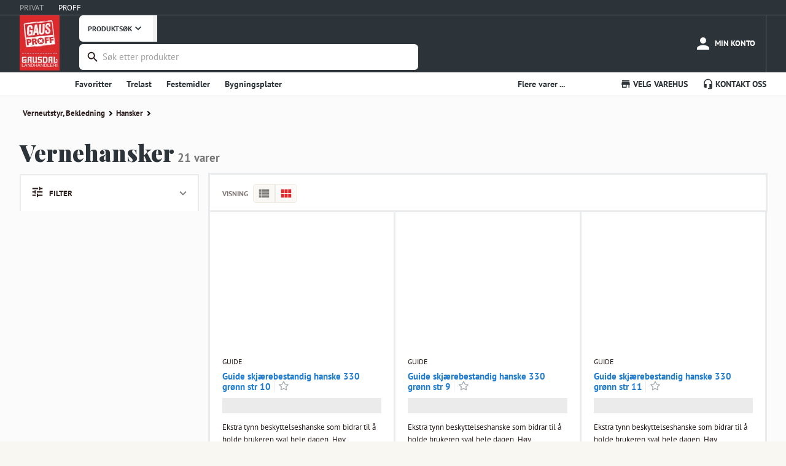

--- FILE ---
content_type: text/html; charset=utf-8
request_url: https://www.gaus.no/gausproff/produkter/verneutstyr-bekledning/hansker/vernehansker
body_size: 15825
content:
<!DOCTYPE html><html lang="en"><head><meta charSet="utf-8" data-next-head=""/><meta name="viewport" content="width=device-width, user-scalable=no" data-next-head=""/><link rel="preload" as="image" imageSrcSet="/_next/image?url=%2Fstatic%2Fgp-logo-small.png&amp;w=96&amp;q=75 1x, /_next/image?url=%2Fstatic%2Fgp-logo-small.png&amp;w=256&amp;q=75 2x" data-next-head=""/><title data-next-head="">Vernehansker - Gausdal Landhandleri AS</title><meta name="robots" content="noindex" data-next-head=""/><meta name="emotion-insertion-point" content=""/><style data-emotion="mui-global 7hvpoe">html{-webkit-font-smoothing:antialiased;-moz-osx-font-smoothing:grayscale;box-sizing:border-box;-webkit-text-size-adjust:100%;}*,*::before,*::after{box-sizing:inherit;}strong,b{font-weight:700;}body{margin:0;color:rgba(0, 0, 0, 0.87);font-size:13px;font-family:PT Sans,sans-serif;font-weight:400;line-height:1.5;background-color:#fff;}@media print{body{background-color:#fff;}}body::backdrop{background-color:#fff;}</style><style data-emotion="mui-global 1prfaxn">@-webkit-keyframes mui-auto-fill{from{display:block;}}@keyframes mui-auto-fill{from{display:block;}}@-webkit-keyframes mui-auto-fill-cancel{from{display:block;}}@keyframes mui-auto-fill-cancel{from{display:block;}}</style><style data-emotion="mui-global animation-c7515d">@-webkit-keyframes animation-c7515d{0%{opacity:1;}50%{opacity:0.4;}100%{opacity:1;}}@keyframes animation-c7515d{0%{opacity:1;}50%{opacity:0.4;}100%{opacity:1;}}</style><style data-emotion="mui 1w1fj9y 14ahlbq ri9a6k 1asab5l 1o7e5fn 1mopp74 5jvwui 13w895p k5r9zn 3w217i nxdqck gooz4r is1b5t cl1w12 7duj37 vcryad fvgl9b 5v2ak0 w4cd9x rv4tgh 2dll2f wc3ncy 1q1ximw 1deoeim 725nxe 11d6ku0 lv5d3t juqnns 1ksyc2x 1045hs8 1d3bbye 13k3rro 152m703 oxcnx7 12sebaf p7ljmd 1s77hza 19fivrb 1pz85rs 1ayibjg 1mmfzds d1foq3 nfjo4p 1fyu9vl mn7itj oe3wxo v4prxz 1p8q9r1 p58oka 1eikg3m jlsr8s 4jr6fl 1kizb4p 1c1izjl l7dkhg pde5dt 1sjqewt 6v1mea 1l272vy nhawll 1mrw7tc a3n3z2 7kt9bl ttz13x nfsli5 9sfjp4 rbm8fm 1y0k8l8 7zksa1 u0yk2m 4qioen 1i2bp3g axw7ok 1p5jnlw thyt9f az41n2 b09sui jg55ov 1ezu4kp 1acx9nq 1yssly2 habyoy 1j7wxyh 3ocb4w 1l54e3k gy6ndt yf9xr6 1bcivys 6bq9ej">.mui-1w1fj9y{height:25px;display:-webkit-box;display:-webkit-flex;display:-ms-flexbox;display:flex;-webkit-align-items:center;-webkit-box-align:center;-ms-flex-align:center;align-items:center;background-color:#2D3439;border-bottom:1px solid #616A70;}.mui-14ahlbq{max-width:1700px;width:100%;padding-right:16px;padding-left:16px;margin-right:auto;margin-left:auto;padding-right:0px;display:-webkit-box;display:-webkit-flex;display:-ms-flexbox;display:flex;}@media (min-width:992px){.mui-14ahlbq{padding-right:24px;padding-left:24px;}}@media (min-width:1200px){.mui-14ahlbq{padding-right:32px;padding-left:32px;}}@media (max-width:768px){.mui-14ahlbq{padding-right:8px;padding-left:8px;}}.mui-ri9a6k{touch-action:manipulation;-webkit-text-decoration:none;text-decoration:none;background-color:transparent;cursor:pointer;font-size:inherit;color:#1e90dc;margin-right:24px;color:rgba(255,255,255,0.59);}.mui-ri9a6k:hover,.mui-ri9a6k:focus{color:#DD2A2E;-webkit-text-decoration:none;text-decoration:none;}.mui-ri9a6k:hover,.mui-ri9a6k:focus{color:#FFFFFF;-webkit-text-decoration:none;text-decoration:none;}.mui-1asab5l{touch-action:manipulation;-webkit-text-decoration:none;text-decoration:none;background-color:transparent;cursor:pointer;font-size:inherit;color:#DD2A2E;margin-right:24px;color:#fff;}.mui-1asab5l:hover,.mui-1asab5l:focus{color:#DD2A2E;-webkit-text-decoration:none;text-decoration:none;}.mui-1asab5l:hover,.mui-1asab5l:focus{color:#FFFFFF;-webkit-text-decoration:none;text-decoration:none;}.mui-1o7e5fn{background-color:#2D3439;margin:0;color:#FFFFFF;}.mui-1mopp74{display:contents;}@media (max-width:768px){.mui-1mopp74{display:none;}}.mui-5jvwui{width:auto;padding-top:0;padding-bottom:0.5rem;margin-right:8px;margin-bottom:-45px;}.mui-13w895p{display:none;cursor:pointer;}@media (max-width:768px){.mui-13w895p{display:contents;}}.mui-k5r9zn{-webkit-flex:1;-ms-flex:1;flex:1;display:-webkit-box;display:-webkit-flex;display:-ms-flexbox;display:flex;-webkit-align-items:center;-webkit-box-align:center;-ms-flex-align:center;align-items:center;-webkit-box-pack:end;-ms-flex-pack:end;-webkit-justify-content:flex-end;justify-content:flex-end;overflow-x:hidden;margin-left:24px;}.mui-3w217i{min-width:0;padding:0;margin:0;border:0;width:100%;display:-webkit-box;display:-webkit-flex;display:-ms-flexbox;display:flex;-webkit-align-items:center;-webkit-box-align:center;-ms-flex-align:center;align-items:center;}.mui-nxdqck{background:#fff;color:#2D3439;font-size:12px;font-weight:700;font-family:"PT Sans",sans-serif;padding:0 14px;border:none;border-right:7px solid #F2F2F3;height:42.5px;border-bottom-left-radius:6px;border-top-left-radius:6px;margin-right:-5px;display:-webkit-box;display:-webkit-flex;display:-ms-flexbox;display:flex;-webkit-align-items:center;-webkit-box-align:center;-ms-flex-align:center;align-items:center;}.mui-gooz4r{-webkit-user-select:none;-moz-user-select:none;-ms-user-select:none;user-select:none;width:1em;height:1em;display:inline-block;-webkit-flex-shrink:0;-ms-flex-negative:0;flex-shrink:0;-webkit-transition:fill 200ms cubic-bezier(0.4, 0, 0.2, 1) 0ms;transition:fill 200ms cubic-bezier(0.4, 0, 0.2, 1) 0ms;fill:currentColor;font-size:1.3928571428571428rem;font-size:20px!important;}.mui-is1b5t{width:100%;}.mui-is1b5t.Mui-focused .MuiAutocomplete-clearIndicator{visibility:visible;}@media (pointer: fine){.mui-is1b5t:hover .MuiAutocomplete-clearIndicator{visibility:visible;}}.mui-is1b5t .MuiAutocomplete-tag{margin:3px;max-width:calc(100% - 6px);}.MuiAutocomplete-hasPopupIcon.mui-is1b5t .MuiAutocomplete-inputRoot,.MuiAutocomplete-hasClearIcon.mui-is1b5t .MuiAutocomplete-inputRoot{padding-right:30px;}.MuiAutocomplete-hasPopupIcon.MuiAutocomplete-hasClearIcon.mui-is1b5t .MuiAutocomplete-inputRoot{padding-right:56px;}.mui-is1b5t .MuiAutocomplete-inputRoot .MuiAutocomplete-input{width:0;min-width:30px;}.mui-is1b5t .MuiInput-root{padding-bottom:1px;}.mui-is1b5t .MuiInput-root .MuiInput-input{padding:4px 4px 4px 0px;}.mui-is1b5t .MuiInput-root.MuiInputBase-sizeSmall .MuiInput-input{padding:2px 4px 3px 0;}.mui-is1b5t .MuiOutlinedInput-root{padding:9px;}.MuiAutocomplete-hasPopupIcon.mui-is1b5t .MuiOutlinedInput-root,.MuiAutocomplete-hasClearIcon.mui-is1b5t .MuiOutlinedInput-root{padding-right:39px;}.MuiAutocomplete-hasPopupIcon.MuiAutocomplete-hasClearIcon.mui-is1b5t .MuiOutlinedInput-root{padding-right:65px;}.mui-is1b5t .MuiOutlinedInput-root .MuiAutocomplete-input{padding:7.5px 4px 7.5px 5px;}.mui-is1b5t .MuiOutlinedInput-root .MuiAutocomplete-endAdornment{right:9px;}.mui-is1b5t .MuiOutlinedInput-root.MuiInputBase-sizeSmall{padding-top:6px;padding-bottom:6px;padding-left:6px;}.mui-is1b5t .MuiOutlinedInput-root.MuiInputBase-sizeSmall .MuiAutocomplete-input{padding:2.5px 4px 2.5px 8px;}.mui-is1b5t .MuiFilledInput-root{padding-top:19px;padding-left:8px;}.MuiAutocomplete-hasPopupIcon.mui-is1b5t .MuiFilledInput-root,.MuiAutocomplete-hasClearIcon.mui-is1b5t .MuiFilledInput-root{padding-right:39px;}.MuiAutocomplete-hasPopupIcon.MuiAutocomplete-hasClearIcon.mui-is1b5t .MuiFilledInput-root{padding-right:65px;}.mui-is1b5t .MuiFilledInput-root .MuiFilledInput-input{padding:7px 4px;}.mui-is1b5t .MuiFilledInput-root .MuiAutocomplete-endAdornment{right:9px;}.mui-is1b5t .MuiFilledInput-root.MuiInputBase-sizeSmall{padding-bottom:1px;}.mui-is1b5t .MuiFilledInput-root.MuiInputBase-sizeSmall .MuiFilledInput-input{padding:2.5px 4px;}.mui-is1b5t .MuiInputBase-hiddenLabel{padding-top:8px;}.mui-is1b5t .MuiFilledInput-root.MuiInputBase-hiddenLabel{padding-top:0;padding-bottom:0;}.mui-is1b5t .MuiFilledInput-root.MuiInputBase-hiddenLabel .MuiAutocomplete-input{padding-top:16px;padding-bottom:17px;}.mui-is1b5t .MuiFilledInput-root.MuiInputBase-hiddenLabel.MuiInputBase-sizeSmall .MuiAutocomplete-input{padding-top:8px;padding-bottom:9px;}.mui-is1b5t .MuiAutocomplete-input{-webkit-box-flex:1;-webkit-flex-grow:1;-ms-flex-positive:1;flex-grow:1;text-overflow:ellipsis;opacity:0;}.mui-is1b5t .MuiAutocomplete-input{opacity:1;}.mui-cl1w12{display:-webkit-inline-box;display:-webkit-inline-flex;display:-ms-inline-flexbox;display:inline-flex;-webkit-flex-direction:column;-ms-flex-direction:column;flex-direction:column;position:relative;min-width:0;padding:0;margin:0;border:0;vertical-align:top;margin-top:8px;margin-bottom:4px;width:100%;background-color:#FFFFFF;margin-top:4px;border-radius:6px;border:2px solid transparent;}.mui-cl1w12:focus-within{border-color:#2B1D1C;}.mui-cl1w12 fieldset{border:0;}.mui-cl1w12 .MuiOutlinedInput-root{padding-top:2px;padding-bottom:2px;padding-right:3px;font-size:0.9375rem;height:38.4px;}.mui-7duj37{font-size:13px;font-family:PT Sans,sans-serif;font-weight:400;line-height:1.4375em;color:rgba(0, 0, 0, 0.87);box-sizing:border-box;position:relative;cursor:text;display:-webkit-inline-box;display:-webkit-inline-flex;display:-ms-inline-flexbox;display:inline-flex;-webkit-align-items:center;-webkit-box-align:center;-ms-flex-align:center;align-items:center;width:100%;position:relative;border-radius:4px;padding-left:14px;padding-right:14px;}.mui-7duj37.Mui-disabled{color:rgba(0, 0, 0, 0.38);cursor:default;}.mui-7duj37:hover .MuiOutlinedInput-notchedOutline{border-color:rgba(0, 0, 0, 0.87);}@media (hover: none){.mui-7duj37:hover .MuiOutlinedInput-notchedOutline{border-color:rgba(0, 0, 0, 0.23);}}.mui-7duj37.Mui-focused .MuiOutlinedInput-notchedOutline{border-width:2px;}.mui-7duj37.Mui-focused .MuiOutlinedInput-notchedOutline{border-color:#1976d2;}.mui-7duj37.Mui-error .MuiOutlinedInput-notchedOutline{border-color:#d32f2f;}.mui-7duj37.Mui-disabled .MuiOutlinedInput-notchedOutline{border-color:rgba(0, 0, 0, 0.26);}.mui-vcryad{-webkit-user-select:none;-moz-user-select:none;-ms-user-select:none;user-select:none;width:1em;height:1em;display:inline-block;-webkit-flex-shrink:0;-ms-flex-negative:0;flex-shrink:0;-webkit-transition:fill 200ms cubic-bezier(0.4, 0, 0.2, 1) 0ms;transition:fill 200ms cubic-bezier(0.4, 0, 0.2, 1) 0ms;fill:currentColor;font-size:1.3928571428571428rem;}.mui-fvgl9b{font:inherit;letter-spacing:inherit;color:currentColor;padding:4px 0 5px;border:0;box-sizing:content-box;background:none;height:1.4375em;margin:0;-webkit-tap-highlight-color:transparent;display:block;min-width:0;width:100%;-webkit-animation-name:mui-auto-fill-cancel;animation-name:mui-auto-fill-cancel;-webkit-animation-duration:10ms;animation-duration:10ms;padding:16.5px 14px;padding-left:0;padding-right:0;}.mui-fvgl9b::-webkit-input-placeholder{color:currentColor;opacity:0.42;-webkit-transition:opacity 200ms cubic-bezier(0.4, 0, 0.2, 1) 0ms;transition:opacity 200ms cubic-bezier(0.4, 0, 0.2, 1) 0ms;}.mui-fvgl9b::-moz-placeholder{color:currentColor;opacity:0.42;-webkit-transition:opacity 200ms cubic-bezier(0.4, 0, 0.2, 1) 0ms;transition:opacity 200ms cubic-bezier(0.4, 0, 0.2, 1) 0ms;}.mui-fvgl9b::-ms-input-placeholder{color:currentColor;opacity:0.42;-webkit-transition:opacity 200ms cubic-bezier(0.4, 0, 0.2, 1) 0ms;transition:opacity 200ms cubic-bezier(0.4, 0, 0.2, 1) 0ms;}.mui-fvgl9b:focus{outline:0;}.mui-fvgl9b:invalid{box-shadow:none;}.mui-fvgl9b::-webkit-search-decoration{-webkit-appearance:none;}label[data-shrink=false]+.MuiInputBase-formControl .mui-fvgl9b::-webkit-input-placeholder{opacity:0!important;}label[data-shrink=false]+.MuiInputBase-formControl .mui-fvgl9b::-moz-placeholder{opacity:0!important;}label[data-shrink=false]+.MuiInputBase-formControl .mui-fvgl9b::-ms-input-placeholder{opacity:0!important;}label[data-shrink=false]+.MuiInputBase-formControl .mui-fvgl9b:focus::-webkit-input-placeholder{opacity:0.42;}label[data-shrink=false]+.MuiInputBase-formControl .mui-fvgl9b:focus::-moz-placeholder{opacity:0.42;}label[data-shrink=false]+.MuiInputBase-formControl .mui-fvgl9b:focus::-ms-input-placeholder{opacity:0.42;}.mui-fvgl9b.Mui-disabled{opacity:1;-webkit-text-fill-color:rgba(0, 0, 0, 0.38);}.mui-fvgl9b:-webkit-autofill{-webkit-animation-duration:5000s;animation-duration:5000s;-webkit-animation-name:mui-auto-fill;animation-name:mui-auto-fill;}.mui-fvgl9b:-webkit-autofill{border-radius:inherit;}.mui-5v2ak0{text-align:left;position:absolute;bottom:0;right:0;top:-5px;left:0;margin:0;padding:0 8px;pointer-events:none;border-radius:inherit;border-style:solid;border-width:1px;overflow:hidden;min-width:0%;border-color:rgba(0, 0, 0, 0.23);}.mui-w4cd9x{float:unset;width:auto;overflow:hidden;padding:0;line-height:11px;-webkit-transition:width 150ms cubic-bezier(0.0, 0, 0.2, 1) 0ms;transition:width 150ms cubic-bezier(0.0, 0, 0.2, 1) 0ms;}.mui-rv4tgh{display:block;min-width:135px;line-height:68px;font-size:.8125rem;position:relative;font-weight:bold;color:#fff;text-transform:uppercase;-webkit-text-decoration:none;text-decoration:none;display:-webkit-box;display:-webkit-flex;display:-ms-flexbox;display:flex;-webkit-align-items:center;-webkit-box-align:center;-ms-flex-align:center;align-items:center;-webkit-box-pack:center;-ms-flex-pack:center;-webkit-justify-content:center;justify-content:center;display:-webkit-box;display:-webkit-flex;display:-ms-flexbox;display:flex;-webkit-flex-direction:column;-ms-flex-direction:column;flex-direction:column;-webkit-align-items:center;-webkit-box-align:center;-ms-flex-align:center;align-items:center;-webkit-box-pack:center;-ms-flex-pack:center;-webkit-justify-content:center;justify-content:center;height:100%;height:68px;min-width:auto;margin-left:8px;font-size:11px;font-weight:bold;}.mui-rv4tgh:hover{color:#fff;background-color:rgba(245,245,245,0.1);cursor:pointer;}.mui-2dll2f{-webkit-user-select:none;-moz-user-select:none;-ms-user-select:none;user-select:none;width:1em;height:1em;display:inline-block;-webkit-flex-shrink:0;-ms-flex-negative:0;flex-shrink:0;-webkit-transition:fill 200ms cubic-bezier(0.4, 0, 0.2, 1) 0ms;transition:fill 200ms cubic-bezier(0.4, 0, 0.2, 1) 0ms;fill:currentColor;font-size:1.3928571428571428rem;font-size:30px!important;}.mui-wc3ncy{display:block;line-height:14px;margin-top:2px;margin-top:4px;font-size:11px;}.mui-1q1ximw{display:block;min-width:135px;line-height:68px;font-size:.8125rem;position:relative;font-weight:bold;color:#fff;text-transform:uppercase;-webkit-text-decoration:none;text-decoration:none;display:-webkit-box;display:-webkit-flex;display:-ms-flexbox;display:flex;-webkit-align-items:center;-webkit-box-align:center;-ms-flex-align:center;align-items:center;-webkit-box-pack:center;-ms-flex-pack:center;-webkit-justify-content:center;justify-content:center;}.mui-1q1ximw:hover{color:#fff;background-color:rgba(245,245,245,0.1);cursor:pointer;}@media (max-width:768px){.mui-1q1ximw{display:-webkit-box;display:-webkit-flex;display:-ms-flexbox;display:flex;-webkit-flex-direction:column;-ms-flex-direction:column;flex-direction:column;-webkit-align-items:center;-webkit-box-align:center;-ms-flex-align:center;align-items:center;-webkit-box-pack:center;-ms-flex-pack:center;-webkit-justify-content:center;justify-content:center;height:68px;min-width:auto;margin-left:8px;font-size:11px;font-weight:bold;}}@media (min-width:768px){.mui-1q1ximw{border-right:1px solid #616A70;}}.mui-1deoeim{position:relative;display:-webkit-inline-box;display:-webkit-inline-flex;display:-ms-inline-flexbox;display:inline-flex;vertical-align:middle;-webkit-flex-shrink:0;-ms-flex-negative:0;flex-shrink:0;}@media (min-width:768px){.mui-1deoeim{margin-right:4px;}}.mui-1deoeim .MuiBadge-badge{background-color:#8BC35A;color:white;right:8px;top:2px;}.mui-725nxe{-webkit-user-select:none;-moz-user-select:none;-ms-user-select:none;user-select:none;width:1em;height:1em;display:inline-block;-webkit-flex-shrink:0;-ms-flex-negative:0;flex-shrink:0;-webkit-transition:fill 200ms cubic-bezier(0.4, 0, 0.2, 1) 0ms;transition:fill 200ms cubic-bezier(0.4, 0, 0.2, 1) 0ms;fill:currentColor;font-size:1.3928571428571428rem;font-size:30px!important;}.mui-11d6ku0{display:-webkit-box;display:-webkit-flex;display:-ms-flexbox;display:flex;-webkit-flex-direction:row;-ms-flex-direction:row;flex-direction:row;-webkit-box-flex-wrap:wrap;-webkit-flex-wrap:wrap;-ms-flex-wrap:wrap;flex-wrap:wrap;-webkit-box-pack:center;-ms-flex-pack:center;-webkit-justify-content:center;justify-content:center;-webkit-align-content:center;-ms-flex-line-pack:center;align-content:center;-webkit-align-items:center;-webkit-box-align:center;-ms-flex-align:center;align-items:center;position:absolute;box-sizing:border-box;font-family:PT Sans,sans-serif;font-weight:500;font-size:0.6964285714285714rem;min-width:20px;line-height:1;padding:0 6px;height:20px;border-radius:10px;z-index:1;-webkit-transition:-webkit-transform 225ms cubic-bezier(0.4, 0, 0.2, 1) 0ms;transition:transform 225ms cubic-bezier(0.4, 0, 0.2, 1) 0ms;top:0;right:0;-webkit-transform:scale(1) translate(50%, -50%);-moz-transform:scale(1) translate(50%, -50%);-ms-transform:scale(1) translate(50%, -50%);transform:scale(1) translate(50%, -50%);transform-origin:100% 0%;-webkit-transition:-webkit-transform 195ms cubic-bezier(0.4, 0, 0.2, 1) 0ms;transition:transform 195ms cubic-bezier(0.4, 0, 0.2, 1) 0ms;}.mui-11d6ku0.MuiBadge-invisible{-webkit-transform:scale(0) translate(50%, -50%);-moz-transform:scale(0) translate(50%, -50%);-ms-transform:scale(0) translate(50%, -50%);transform:scale(0) translate(50%, -50%);}.mui-lv5d3t{display:block;line-height:14px;margin-top:4px;}.mui-juqnns{color:#2B1D1C;font-family:"PT Sans",Arial,sans-serif;font-size:16px;line-height:25px;font-size:13px;line-height:20px;margin:0px;padding:0px;color:#FFFFFF;}.mui-1ksyc2x{height:38px;overflow:hidden;background-color:#FFFFFF;box-shadow:0 1px 0 0 #DEDCD9;margin-bottom:1px;}.mui-1045hs8{max-width:1700px;width:100%;padding-right:16px;padding-left:16px;margin-right:auto;margin-left:auto;}@media (min-width:992px){.mui-1045hs8{padding-right:24px;padding-left:24px;}}@media (min-width:1200px){.mui-1045hs8{padding-right:32px;padding-left:32px;}}.mui-1d3bbye{box-sizing:border-box;display:-webkit-box;display:-webkit-flex;display:-ms-flexbox;display:flex;-webkit-box-flex-wrap:wrap;-webkit-flex-wrap:wrap;-ms-flex-wrap:wrap;flex-wrap:wrap;width:100%;-webkit-flex-direction:row;-ms-flex-direction:row;flex-direction:row;}.mui-13k3rro{box-sizing:border-box;margin:0;-webkit-flex-direction:row;-ms-flex-direction:row;flex-direction:row;-webkit-flex-basis:66.666667%;-ms-flex-preferred-size:66.666667%;flex-basis:66.666667%;-webkit-box-flex:0;-webkit-flex-grow:0;-ms-flex-positive:0;flex-grow:0;max-width:66.666667%;}@media (min-width:768px){.mui-13k3rro{-webkit-flex-basis:66.666667%;-ms-flex-preferred-size:66.666667%;flex-basis:66.666667%;-webkit-box-flex:0;-webkit-flex-grow:0;-ms-flex-positive:0;flex-grow:0;max-width:66.666667%;}}@media (min-width:992px){.mui-13k3rro{-webkit-flex-basis:66.666667%;-ms-flex-preferred-size:66.666667%;flex-basis:66.666667%;-webkit-box-flex:0;-webkit-flex-grow:0;-ms-flex-positive:0;flex-grow:0;max-width:66.666667%;}}@media (min-width:1200px){.mui-13k3rro{-webkit-flex-basis:75%;-ms-flex-preferred-size:75%;flex-basis:75%;-webkit-box-flex:0;-webkit-flex-grow:0;-ms-flex-positive:0;flex-grow:0;max-width:75%;}}.mui-152m703{-webkit-text-decoration:none;text-decoration:none;display:-webkit-inline-box;display:-webkit-inline-flex;display:-ms-inline-flexbox;display:inline-flex;-webkit-align-items:center;-webkit-box-align:center;-ms-flex-align:center;align-items:center;font-weight:700;font-size:14px;line-height:38px;cursor:pointer;border:0;background:none;font-family:"PT Sans",Arial,sans-serif;color:#2D3439;}.mui-152m703:hover{color:#2D3439;-webkit-text-decoration:none;text-decoration:none;}.mui-152m703:visited{color:#2D3439;-webkit-text-decoration:none;text-decoration:none;}.mui-oxcnx7{-webkit-user-select:none;-moz-user-select:none;-ms-user-select:none;user-select:none;width:1em;height:1em;display:inline-block;-webkit-flex-shrink:0;-ms-flex-negative:0;flex-shrink:0;-webkit-transition:fill 200ms cubic-bezier(0.4, 0, 0.2, 1) 0ms;transition:fill 200ms cubic-bezier(0.4, 0, 0.2, 1) 0ms;fill:currentColor;font-size:inherit;font-size:1.125rem!important;margin-right:3px;}.mui-12sebaf{list-style:none;padding:0px;margin:0px;}.mui-p7ljmd{display:inline-block;padding:0px;margin:0px;position:relative;margin-right:24px;}.mui-1s77hza{box-sizing:border-box;margin:0;-webkit-flex-direction:row;-ms-flex-direction:row;flex-direction:row;-webkit-flex-basis:33.333333%;-ms-flex-preferred-size:33.333333%;flex-basis:33.333333%;-webkit-box-flex:0;-webkit-flex-grow:0;-ms-flex-positive:0;flex-grow:0;max-width:33.333333%;}@media (min-width:768px){.mui-1s77hza{-webkit-flex-basis:33.333333%;-ms-flex-preferred-size:33.333333%;flex-basis:33.333333%;-webkit-box-flex:0;-webkit-flex-grow:0;-ms-flex-positive:0;flex-grow:0;max-width:33.333333%;}}@media (min-width:992px){.mui-1s77hza{-webkit-flex-basis:33.333333%;-ms-flex-preferred-size:33.333333%;flex-basis:33.333333%;-webkit-box-flex:0;-webkit-flex-grow:0;-ms-flex-positive:0;flex-grow:0;max-width:33.333333%;}}@media (min-width:1200px){.mui-1s77hza{-webkit-flex-basis:25%;-ms-flex-preferred-size:25%;flex-basis:25%;-webkit-box-flex:0;-webkit-flex-grow:0;-ms-flex-positive:0;flex-grow:0;max-width:25%;}}.mui-19fivrb{list-style:none;padding:0px;margin:0px;text-align:right;}.mui-1pz85rs{display:inline-block;padding:0px;margin:0px;position:relative;margin-right:24px;margin-right:0px;margin-left:24px;}.mui-1ayibjg{-webkit-text-decoration:none;text-decoration:none;display:-webkit-inline-box;display:-webkit-inline-flex;display:-ms-inline-flexbox;display:inline-flex;-webkit-align-items:center;-webkit-box-align:center;-ms-flex-align:center;align-items:center;font-weight:700;font-size:14px;line-height:38px;cursor:pointer;border:0;background:none;font-family:"PT Sans",Arial,sans-serif;color:#2D3439;background:none;border:none;padding:0;margin:0;cursor:pointer;font:inherit;font-weight:700;font-size:14px;line-height:38px;}.mui-1ayibjg:hover{color:#2D3439;-webkit-text-decoration:none;text-decoration:none;}.mui-1ayibjg:visited{color:#2D3439;-webkit-text-decoration:none;text-decoration:none;}.mui-1mmfzds{min-height:1000px;background-color:#FBFBFB;position:relative;overflow:hidden;}.mui-d1foq3{max-width:1700px;width:100%;padding-right:16px;padding-left:16px;margin-right:auto;margin-left:auto;max-width:1366px;}@media (min-width:992px){.mui-d1foq3{padding-right:24px;padding-left:24px;}}@media (min-width:1200px){.mui-d1foq3{padding-right:32px;padding-left:32px;}}@media (max-width:768px){.mui-d1foq3{padding-right:0px;padding-left:0px;}}.mui-nfjo4p{list-style-type:none;padding:0;width:100%;font-size:13px;font-size:.8125rem;}@media (max-width:768px){.mui-nfjo4p{padding-right:8px;padding-left:8px;}}.mui-1fyu9vl{padding:0;display:inline-block;color:white;-webkit-text-decoration:none;text-decoration:none;}.mui-1fyu9vl a{padding-right:5px;}.mui-1fyu9vl:first-of-type a{padding-left:0;}.mui-mn7itj{line-height:30px;cursor:pointer;color:#2B1D1C;font-weight:700;padding-left:5px!important;}.mui-mn7itj:hover,.mui-mn7itj:focus{color:#DD2A2E;}.mui-oe3wxo{border:solid black;border-width:0 2px 2px 0;display:inline-block;padding:2px;margin-right:2px;margin-bottom:0.5px;-webkit-transform:rotate(-45deg);-moz-transform:rotate(-45deg);-ms-transform:rotate(-45deg);transform:rotate(-45deg);-webkit-transform:rotate(-45deg);}.mui-v4prxz{font-family:"Playfair Display",Arial,sans-serif;color:#2D3439;font-weight:normal;font-size:120px;line-height:147px;line-height:125%;margin:0px;padding:0px;font-size:45px;padding:0px;color:#2D3439;margin-top:25px;margin-bottom:25px;}margin:15px 0px,@media (max-width: 768px){.mui-v4prxz{font-size:20px;}}@media (max-width:768px){.mui-v4prxz{padding-right:8px;padding-left:8px;}}.mui-1p8q9r1{font-size:19px;font-weight:700;font-family:"PT Sans",Arial,sans-serif;line-height:1;color:#777;}.mui-p58oka{display:-webkit-box;display:-webkit-flex;display:-ms-flexbox;display:flex;-webkit-flex-direction:row;-ms-flex-direction:row;flex-direction:row;-webkit-box-flex-wrap:wrap;-webkit-flex-wrap:wrap;-ms-flex-wrap:wrap;flex-wrap:wrap;}.mui-1eikg3m{box-sizing:border-box;display:-webkit-box;display:-webkit-flex;display:-ms-flexbox;display:flex;-webkit-box-flex-wrap:wrap;-webkit-flex-wrap:wrap;-ms-flex-wrap:wrap;flex-wrap:wrap;width:100%;-webkit-flex-direction:row;-ms-flex-direction:row;flex-direction:row;margin-top:calc(-1 * 16px);width:calc(100% + 16px);margin-left:calc(-1 * 16px);}.mui-1eikg3m>.MuiGrid-item{padding-top:16px;}.mui-1eikg3m>.MuiGrid-item{padding-left:16px;}.mui-jlsr8s{box-sizing:border-box;margin:0;-webkit-flex-direction:row;-ms-flex-direction:row;flex-direction:row;-webkit-flex-basis:100%;-ms-flex-preferred-size:100%;flex-basis:100%;-webkit-box-flex:0;-webkit-flex-grow:0;-ms-flex-positive:0;flex-grow:0;max-width:100%;}@media (min-width:768px){.mui-jlsr8s{-webkit-flex-basis:100%;-ms-flex-preferred-size:100%;flex-basis:100%;-webkit-box-flex:0;-webkit-flex-grow:0;-ms-flex-positive:0;flex-grow:0;max-width:100%;}}@media (min-width:992px){.mui-jlsr8s{-webkit-flex-basis:25%;-ms-flex-preferred-size:25%;flex-basis:25%;-webkit-box-flex:0;-webkit-flex-grow:0;-ms-flex-positive:0;flex-grow:0;max-width:25%;}}@media (min-width:1200px){.mui-jlsr8s{-webkit-flex-basis:25%;-ms-flex-preferred-size:25%;flex-basis:25%;-webkit-box-flex:0;-webkit-flex-grow:0;-ms-flex-positive:0;flex-grow:0;max-width:25%;}}.mui-4jr6fl{display:-webkit-box;display:-webkit-flex;display:-ms-flexbox;display:flex;-webkit-flex-direction:column;-ms-flex-direction:column;flex-direction:column;padding:16px;border-top:2px solid #E9EBEC;border-right:2px solid #E9EBEC;border-left:2px solid #E9EBEC;background:#FFF;gap:8px;}@media (max-width: 768px){.mui-4jr6fl{border-bottom:2px solid #E9EBEC;}}.mui-4jr6fl >div:first-of-type{display:-webkit-box;display:-webkit-flex;display:-ms-flexbox;display:flex;-webkit-align-items:center;-webkit-box-align:center;-ms-flex-align:center;align-items:center;-webkit-box-pack:justify;-webkit-justify-content:space-between;justify-content:space-between;}.mui-4jr6fl >div:first-of-type >p{font-size:13px;font-weight:700;text-align:center;}.mui-4jr6fl >div:first-of-type >p >svg{margin-right:8px;}.mui-4jr6fl >div:first-of-type >a{color:var(--Blue,#207CD0);text-align:center;cursor:pointer;font-size:14px;font-weight:400;line-height:150%;}.mui-1kizb4p{color:#2B1D1C;font-family:"PT Sans",Arial,sans-serif;font-size:16px;line-height:25px;margin:0;}.mui-1c1izjl{-webkit-user-select:none;-moz-user-select:none;-ms-user-select:none;user-select:none;width:1em;height:1em;display:inline-block;-webkit-flex-shrink:0;-ms-flex-negative:0;flex-shrink:0;-webkit-transition:fill 200ms cubic-bezier(0.4, 0, 0.2, 1) 0ms;transition:fill 200ms cubic-bezier(0.4, 0, 0.2, 1) 0ms;fill:currentColor;font-size:1.3928571428571428rem;vertical-align:text-bottom;}.mui-l7dkhg{-webkit-user-select:none;-moz-user-select:none;-ms-user-select:none;user-select:none;width:1em;height:1em;display:inline-block;-webkit-flex-shrink:0;-ms-flex-negative:0;flex-shrink:0;-webkit-transition:fill 200ms cubic-bezier(0.4, 0, 0.2, 1) 0ms;transition:fill 200ms cubic-bezier(0.4, 0, 0.2, 1) 0ms;fill:currentColor;font-size:1.3928571428571428rem;cursor:pointer;margin-right:-3px;font-size:1.3928571428571428rem;color:rgba(0, 0, 0, 0.54);-webkit-transform:translateY(0) rotate(0deg);-moz-transform:translateY(0) rotate(0deg);-ms-transform:translateY(0) rotate(0deg);transform:translateY(0) rotate(0deg);-webkit-transition:fill 200ms cubic-bezier(0.4, 0, 0.2, 1) 0ms;transition:fill 200ms cubic-bezier(0.4, 0, 0.2, 1) 0ms;}.mui-pde5dt{box-sizing:border-box;margin:0;-webkit-flex-direction:row;-ms-flex-direction:row;flex-direction:row;-webkit-flex-basis:100%;-ms-flex-preferred-size:100%;flex-basis:100%;-webkit-box-flex:0;-webkit-flex-grow:0;-ms-flex-positive:0;flex-grow:0;max-width:100%;}@media (min-width:768px){.mui-pde5dt{-webkit-flex-basis:100%;-ms-flex-preferred-size:100%;flex-basis:100%;-webkit-box-flex:0;-webkit-flex-grow:0;-ms-flex-positive:0;flex-grow:0;max-width:100%;}}@media (min-width:992px){.mui-pde5dt{-webkit-flex-basis:75%;-ms-flex-preferred-size:75%;flex-basis:75%;-webkit-box-flex:0;-webkit-flex-grow:0;-ms-flex-positive:0;flex-grow:0;max-width:75%;}}@media (min-width:1200px){.mui-pde5dt{-webkit-flex-basis:75%;-ms-flex-preferred-size:75%;flex-basis:75%;-webkit-box-flex:0;-webkit-flex-grow:0;-ms-flex-positive:0;flex-grow:0;max-width:75%;}}.mui-1sjqewt{box-sizing:border-box;margin:0;-webkit-flex-direction:row;-ms-flex-direction:row;flex-direction:row;-webkit-flex-basis:100%;-ms-flex-preferred-size:100%;flex-basis:100%;-webkit-box-flex:0;-webkit-flex-grow:0;-ms-flex-positive:0;flex-grow:0;max-width:100%;}@media (min-width:768px){.mui-1sjqewt{-webkit-flex-basis:100%;-ms-flex-preferred-size:100%;flex-basis:100%;-webkit-box-flex:0;-webkit-flex-grow:0;-ms-flex-positive:0;flex-grow:0;max-width:100%;}}@media (min-width:992px){.mui-1sjqewt{-webkit-flex-basis:100%;-ms-flex-preferred-size:100%;flex-basis:100%;-webkit-box-flex:0;-webkit-flex-grow:0;-ms-flex-positive:0;flex-grow:0;max-width:100%;}}@media (min-width:1200px){.mui-1sjqewt{-webkit-flex-basis:100%;-ms-flex-preferred-size:100%;flex-basis:100%;-webkit-box-flex:0;-webkit-flex-grow:0;-ms-flex-positive:0;flex-grow:0;max-width:100%;}}@media (min-width:0px){.mui-1sjqewt{display:none;}}@media (min-width:768px){.mui-1sjqewt{display:block;}}.mui-6v1mea{display:-webkit-box;display:-webkit-flex;display:-ms-flexbox;display:flex;-webkit-box-pack:justify;-webkit-justify-content:space-between;justify-content:space-between;background-color:#fff;padding:10px 20px 20px 20px;border:3px solid #E9EBEC;height:100%;margin:-1.5px;-webkit-flex-direction:column;-ms-flex-direction:column;flex-direction:column;border-bottom:0;-webkit-flex-direction:row;-ms-flex-direction:row;flex-direction:row;height:64px;padding-top:15px;padding-bottom:15px;-webkit-box-pack:initial;-ms-flex-pack:initial;-webkit-justify-content:initial;justify-content:initial;}.mui-6v1mea >div{display:-webkit-box;display:-webkit-flex;display:-ms-flexbox;display:flex;padding:6px;-webkit-align-items:center;-webkit-box-align:center;-ms-flex-align:center;align-items:center;background:linear-gradient(180deg,#FAF8F5 0%,#FAF8F5 100%);border:1px solid #EFEADE;cursor:pointer;}.mui-6v1mea >div:first-of-type{border-radius:5px 0px 0px 5px;}.mui-6v1mea >div:last-of-type{border-radius:0px 5px 5px 0px;}.mui-1l272vy{color:#2B1D1C;font-family:"PT Sans",Arial,sans-serif;font-size:16px;line-height:25px;margin:0;font-size:12px;line-height:18px;}.mui-nhawll >svg{color:#7E7B77;}.mui-nhawll >svg:hover{color:#2B1D1C;}.mui-1mrw7tc{background:linear-gradient(180deg, #FDFDFC 0%, #FAF8F5 100%)!important;}.mui-1mrw7tc >svg{color:#7E7B77;color:#DD2A2E;}.mui-a3n3z2{box-sizing:border-box;margin:0;-webkit-flex-direction:row;-ms-flex-direction:row;flex-direction:row;-webkit-flex-basis:100%;-ms-flex-preferred-size:100%;flex-basis:100%;-webkit-box-flex:0;-webkit-flex-grow:0;-ms-flex-positive:0;flex-grow:0;max-width:100%;}@media (min-width:768px){.mui-a3n3z2{-webkit-flex-basis:50%;-ms-flex-preferred-size:50%;flex-basis:50%;-webkit-box-flex:0;-webkit-flex-grow:0;-ms-flex-positive:0;flex-grow:0;max-width:50%;}}@media (min-width:992px){.mui-a3n3z2{-webkit-flex-basis:33.333333%;-ms-flex-preferred-size:33.333333%;flex-basis:33.333333%;-webkit-box-flex:0;-webkit-flex-grow:0;-ms-flex-positive:0;flex-grow:0;max-width:33.333333%;}}@media (min-width:1200px){.mui-a3n3z2{-webkit-flex-basis:33.333333%;-ms-flex-preferred-size:33.333333%;flex-basis:33.333333%;-webkit-box-flex:0;-webkit-flex-grow:0;-ms-flex-positive:0;flex-grow:0;max-width:33.333333%;}}.mui-7kt9bl{display:-webkit-box;display:-webkit-flex;display:-ms-flexbox;display:flex;-webkit-box-pack:justify;-webkit-justify-content:space-between;justify-content:space-between;background-color:#fff;padding:10px 20px 20px 20px;border:3px solid #E9EBEC;height:100%;margin:-1.5px;-webkit-flex-direction:column;-ms-flex-direction:column;flex-direction:column;}.mui-ttz13x{height:200px;margin:10px 0 16px 0;line-height:200px;text-align:center;width:100%;display:block;font-size:1px;cursor:pointer;}.mui-nfsli5{font-size:.75rem;line-height:1.4;}.mui-9sfjp4{font-size:15px;font-size:.9375rem;font-weight:bold;line-height:1;color:#207CD0;display:inline-block;margin:8px 0 10px 0;width:100%;cursor:pointer;}.mui-9sfjp4:hover,.mui-9sfjp4:focus{color:#DD2A2E;}.mui-rbm8fm{border-left:1px solid #E9EBEC;padding-top:2px;}.mui-rbm8fm >button>svg{margin-bottom:-1px;}.mui-1y0k8l8{border:none;background:none;cursor:pointer;outline:none;padding:0;margin-left:7px;}.mui-7zksa1{color:#A3A9AE;}.mui-7zksa1:hover{color:#DD2A2E;}.mui-u0yk2m{display:block;background-color:rgba(0, 0, 0, 0.11);height:1.2em;-webkit-animation:animation-c7515d 2s ease-in-out 0.5s infinite;animation:animation-c7515d 2s ease-in-out 0.5s infinite;}.mui-4qioen{color:#2B1D1C;font-family:"PT Sans",Arial,sans-serif;font-size:16px;line-height:25px;font-size:13px;line-height:20px;}.mui-1i2bp3g{display:-webkit-box;display:-webkit-flex;display:-ms-flexbox;display:flex;-webkit-flex-direction:column;-ms-flex-direction:column;flex-direction:column;gap:8px;margin-top:20px;}.mui-axw7ok{display:-webkit-box;display:-webkit-flex;display:-ms-flexbox;display:flex;-webkit-align-items:center;-webkit-box-align:center;-ms-flex-align:center;align-items:center;gap:8px;}.mui-1p5jnlw{-webkit-user-select:none;-moz-user-select:none;-ms-user-select:none;user-select:none;width:1em;height:1em;display:inline-block;-webkit-flex-shrink:0;-ms-flex-negative:0;flex-shrink:0;-webkit-transition:fill 200ms cubic-bezier(0.4, 0, 0.2, 1) 0ms;transition:fill 200ms cubic-bezier(0.4, 0, 0.2, 1) 0ms;fill:currentColor;font-size:1.3928571428571428rem;color:#F3984D;font-size:20px;margin-left:-2px;margin-right:2px;}.mui-thyt9f{color:#2B1D1C;font-family:"PT Sans",Arial,sans-serif;font-size:16px;line-height:25px;margin:0;font-size:13px;line-height:20px;}.mui-az41n2{-webkit-user-select:none;-moz-user-select:none;-ms-user-select:none;user-select:none;width:1em;height:1em;display:inline-block;-webkit-flex-shrink:0;-ms-flex-negative:0;flex-shrink:0;-webkit-transition:fill 200ms cubic-bezier(0.4, 0, 0.2, 1) 0ms;transition:fill 200ms cubic-bezier(0.4, 0, 0.2, 1) 0ms;fill:currentColor;font-size:1.3928571428571428rem;color:#F3984D;font-size:20px;}.mui-b09sui{border:0px;color:#FFFFFF;text-transform:uppercase;vertical-align:middle;font-weight:bold;font-family:PT sans;line-height:1;border-radius:5px;cursor:pointer;text-align:center;font-size:20px;line-height:20px;padding:10px 20px 6px;background:linear-gradient(180deg,#DC292D 0%,#C72529 100%);border-bottom:5px solid #B52427;font-size:14px;line-height:30px;padding:5px 30px 0px 30px;background:linear-gradient(180deg, #FDFDFC 0%, #FAF8F5 100%);border:1px solid #DDDDDF;color:#2D3439;padding:5px 20px 5px 20px;}.mui-b09sui:disabled{cursor:not-allowed;pointer-events:all!important;}.mui-b09sui:hover{background:linear-gradient(180deg,#DE3D41 0%,#C9373B 100%);border-bottom:5px solid #B83539;color:#fff;background:#FFFFFF;border:1px solid #DDDDDF;color:#2D3439;}.mui-b09sui:active{background:linear-gradient(180deg,#BB2226 0%,#A91F23 100%);border-bottom:5px solid #981E21;background-color:#F7F5F0;background:#F7F5F0;border:1px solid #D5CEBD;color:#2D3439;}.mui-b09sui:disabled{background:#E9EBEC;box-shadow:0px 6px 0px #E9EBEC;color:#A3A9AE;border-color:#E9EBEC;}.mui-jg55ov{text-align:center;}.mui-1ezu4kp{border:0px;color:#FFFFFF;text-transform:uppercase;vertical-align:middle;font-weight:bold;font-family:PT sans;line-height:1;border-radius:5px;cursor:pointer;text-align:center;font-size:20px;line-height:20px;padding:10px 20px 6px;background:linear-gradient(180deg,#DC292D 0%,#C72529 100%);border-bottom:5px solid #B52427;font-size:14px;line-height:30px;padding:5px 30px 0px 30px;}.mui-1ezu4kp:disabled{cursor:not-allowed;pointer-events:all!important;}.mui-1ezu4kp:hover{background:linear-gradient(180deg,#DE3D41 0%,#C9373B 100%);border-bottom:5px solid #B83539;color:#fff;}.mui-1ezu4kp:active{background:linear-gradient(180deg,#BB2226 0%,#A91F23 100%);border-bottom:5px solid #981E21;}.mui-1ezu4kp:disabled{background:#E9EBEC;box-shadow:0px 6px 0px #E9EBEC;color:#A3A9AE;border-color:#E9EBEC;}.mui-1acx9nq{padding-top:40px;background-color:#FBFBFB;}.mui-1yssly2{background:#2D3439;box-shadow:0px 1px 0px #525A60;padding-bottom:30px;}.mui-habyoy{position:relative;bottom:0!important;height:auto;width:100%;}.mui-1j7wxyh{margin:0px auto 1.5rem auto;}.mui-3ocb4w{text-align:center;display:-webkit-box;display:-webkit-flex;display:-ms-flexbox;display:flex;-webkit-box-flex-wrap:wrap;-webkit-flex-wrap:wrap;-ms-flex-wrap:wrap;flex-wrap:wrap;padding-top:27px;margin-bottom:24px!important;}.mui-3ocb4w a{margin-left:10px!important;margin-right:10px!important;}.mui-1l54e3k{font-family:PT Sans;font-style:normal;font-weight:bold;font-size:14px;line-height:150%;text-transform:uppercase;color:#FFFFFF;}.mui-gy6ndt{font-size:16px;line-height:150%;font-weight:bold;color:#FFFFFF;}.mui-yf9xr6{text-align:center;-webkit-box-pack:center;-ms-flex-pack:center;-webkit-justify-content:center;justify-content:center;display:-webkit-box;display:-webkit-flex;display:-ms-flexbox;display:flex;-webkit-box-flex-wrap:wrap;-webkit-flex-wrap:wrap;-ms-flex-wrap:wrap;flex-wrap:wrap;margin-bottom:.5rem!important;}.mui-yf9xr6 a:after{content:"|";margin-left:0.5rem;}.mui-yf9xr6 a{margin-left:.25rem!important;margin-right:.25rem!important;}.mui-yf9xr6 a:last-child:after{content:none;}.mui-1bcivys{color:#FFFFFF;}.mui-6bq9ej{display:-webkit-box;display:-webkit-flex;display:-ms-flexbox;display:flex;-webkit-align-items:center;-webkit-box-align:center;-ms-flex-align:center;align-items:center;}</style><link rel="dns-prefetch" href="https://gaushub.selvklart.no"/><link rel="dns-prefetch" href="https://www.edialog24.no"/><link rel="dns-prefetch" href="https://www.gaus.no"/><link rel="dns-prefetch" href="https://fonts.googleapis.com"/><meta name="theme-color" content="#DD2A2E"/><meta name="google-site-verification" content="1Y6VEHwA_WmXKfUKvKWQXRwvSiIFDKetrmoTSJKY7eI"/><meta name="emotion-insertion-point" content=""/><link rel="icon" type="image/png" href="/favicon/favicon-96x96.png" sizes="96x96"/><link rel="icon" type="image/svg+xml" href="/favicon/favicon.svg"/><link rel="shortcut icon" href="/favicon/favicon.ico"/><link rel="apple-touch-icon" sizes="180x180" href="/favicon/apple-touch-icon.png"/><meta name="apple-mobile-web-app-title" content="Gaus.no"/><link rel="manifest" href="/favicon/site.webmanifest"/><script>window.dataLayer = window.dataLayer || [];
						window.dataLayer.push({
							originalLocation: document.location.protocol + '//' +
							document.location.hostname +
							document.location.pathname +
							document.location.search
						});</script><link rel="preload" href="/_next/static/css/af3094064f832613.css" as="style"/><link rel="stylesheet" href="/_next/static/css/af3094064f832613.css" data-n-g=""/><link rel="preload" href="/_next/static/css/8a6d0cfc74d33b74.css" as="style"/><link rel="stylesheet" href="/_next/static/css/8a6d0cfc74d33b74.css" data-n-p=""/><noscript data-n-css=""></noscript><script defer="" nomodule="" src="/_next/static/chunks/polyfills-42372ed130431b0a.js"></script><script defer="" src="/_next/static/chunks/5928.db9094e89bb6922d.js"></script><script src="/_next/static/chunks/webpack-e75bde3bfb9b7bd1.js" defer=""></script><script src="/_next/static/chunks/framework-b9fd9bcc3ecde907.js" defer=""></script><script src="/_next/static/chunks/main-28522ff39ee37eb9.js" defer=""></script><script src="/_next/static/chunks/pages/_app-4e7f71d7fc308019.js" defer=""></script><script src="/_next/static/chunks/1788-50451e65a3393e15.js" defer=""></script><script src="/_next/static/chunks/364-b5c650c5ff6c17a3.js" defer=""></script><script src="/_next/static/chunks/1316-80d1d2274126734e.js" defer=""></script><script src="/_next/static/chunks/2543-c0952ca853b9370a.js" defer=""></script><script src="/_next/static/chunks/8157-fc36fd7309377c6b.js" defer=""></script><script src="/_next/static/chunks/1099-356616f8dd20737b.js" defer=""></script><script src="/_next/static/chunks/6168-96687566ad7e4278.js" defer=""></script><script src="/_next/static/chunks/4587-5a5aac07c13b0203.js" defer=""></script><script src="/_next/static/chunks/5656-fa66edf2e4e19840.js" defer=""></script><script src="/_next/static/chunks/4266-ec432d8f4765a744.js" defer=""></script><script src="/_next/static/chunks/8026-7ae148af41e7dffa.js" defer=""></script><script src="/_next/static/chunks/9984-b3bac5d9370a6b86.js" defer=""></script><script src="/_next/static/chunks/7459-afb213f92681fb8a.js" defer=""></script><script src="/_next/static/chunks/7993-d093d237c0218b64.js" defer=""></script><script src="/_next/static/chunks/87-a50c7958649deed8.js" defer=""></script><script src="/_next/static/chunks/2658-33ebfe620c69c217.js" defer=""></script><script src="/_next/static/chunks/9625-122f7f014d21a8bd.js" defer=""></script><script src="/_next/static/chunks/1659-740b79d1006be714.js" defer=""></script><script src="/_next/static/chunks/1645-4c053243eace8d36.js" defer=""></script><script src="/_next/static/chunks/pages/gausproff/produkter/%5BproffCatalogLevel1%5D/%5BproffCatalogLevel2%5D/%5BproffCatalogLevel3%5D-a37f03001d33abbc.js" defer=""></script><script src="/_next/static/XGsATN-6CoSBPawWjSHK5/_buildManifest.js" defer=""></script><script src="/_next/static/XGsATN-6CoSBPawWjSHK5/_ssgManifest.js" defer=""></script></head><body><noscript><iframe src="https://www.googletagmanager.com/ns.html?id=GTM-5CZTWMC" height="0" width="0" style="display:none;visibility:hidden"></iframe></noscript><div id="__next"><div class="mui-1w1fj9y e7pi7134"><div class="mui-14ahlbq e7pi7132"><a href="/" class="mui-ri9a6k e7pi7133">PRIVAT</a><a href="/gausproff" class="mui-1asab5l e7pi7133">PROFF</a></div></div><div class="mui-1o7e5fn e150bb4j0"><div class="mui-14ahlbq e7pi7132"><div class="mui-1mopp74 e7pi7131"><a title="Til forsiden" style="display:flex" href="/gausproff"><div class="mui-5jvwui e1pbask90"><span style="box-sizing:border-box;display:inline-block;overflow:hidden;width:initial;height:initial;background:none;opacity:1;border:0;margin:0;padding:0;position:relative;max-width:100%"><span style="box-sizing:border-box;display:block;width:initial;height:initial;background:none;opacity:1;border:0;margin:0;padding:0;max-width:100%"><img style="display:block;max-width:100%;width:initial;height:initial;background:none;opacity:1;border:0;margin:0;padding:0" alt="" aria-hidden="true" src="data:image/svg+xml,%3csvg%20xmlns=%27http://www.w3.org/2000/svg%27%20version=%271.1%27%20width=%2765%27%20height=%2790%27/%3e"/></span><img alt="Gausdal Landhandleri" srcSet="/_next/image?url=%2Fstatic%2Fgp-logo-small.png&amp;w=96&amp;q=75 1x, /_next/image?url=%2Fstatic%2Fgp-logo-small.png&amp;w=256&amp;q=75 2x" src="/_next/image?url=%2Fstatic%2Fgp-logo-small.png&amp;w=256&amp;q=75" decoding="async" data-nimg="intrinsic" style="position:absolute;top:0;left:0;bottom:0;right:0;box-sizing:border-box;padding:0;border:none;margin:auto;display:block;width:0;height:0;min-width:100%;max-width:100%;min-height:100%;max-height:100%"/></span></div></a></div><div class="mui-13w895p e7pi7130"><a title="Til forsiden" style="display:flex" href="/gausproff"><div class="mui-5jvwui e1pbask90"><span style="box-sizing:border-box;display:inline-block;overflow:hidden;width:initial;height:initial;background:none;opacity:1;border:0;margin:0;padding:0;position:relative;max-width:100%"><span style="box-sizing:border-box;display:block;width:initial;height:initial;background:none;opacity:1;border:0;margin:0;padding:0;max-width:100%"><img style="display:block;max-width:100%;width:initial;height:initial;background:none;opacity:1;border:0;margin:0;padding:0" alt="" aria-hidden="true" src="data:image/svg+xml,%3csvg%20xmlns=%27http://www.w3.org/2000/svg%27%20version=%271.1%27%20width=%2775%27%20height=%27100%27/%3e"/></span><img alt="Gausdal Landhandleri" srcSet="/_next/image?url=%2Fstatic%2Fgp-logo-small.png&amp;w=96&amp;q=75 1x, /_next/image?url=%2Fstatic%2Fgp-logo-small.png&amp;w=256&amp;q=75 2x" src="/_next/image?url=%2Fstatic%2Fgp-logo-small.png&amp;w=256&amp;q=75" decoding="async" data-nimg="intrinsic" style="position:absolute;top:0;left:0;bottom:0;right:0;box-sizing:border-box;padding:0;border:none;margin:auto;display:block;width:0;height:0;min-width:100%;max-width:100%;min-height:100%;max-height:100%"/></span></div></a></div><div class="mui-k5r9zn e1kcubqg1"><div class="mui-1mopp74 e7pi7131"><fieldset class="mui-3w217i e1kcubqg2"><button aria-controls="searchtype-menu" aria-haspopup="true" class="mui-nxdqck e1kcubqg4">PRODUKTSØK<!-- --> <svg class="MuiSvgIcon-root MuiSvgIcon-fontSizeMedium e1kcubqg0 mui-gooz4r" focusable="false" aria-hidden="true" viewBox="0 0 24 24" data-testid="ExpandMoreIcon"><path d="M16.59 8.59 12 13.17 7.41 8.59 6 10l6 6 6-6z"></path></svg></button><div class="MuiAutocomplete-root MuiAutocomplete-fullWidth mui-is1b5t" style="max-width:552px"><div class="MuiFormControl-root MuiFormControl-marginDense MuiFormControl-fullWidth MuiTextField-root e15tymyz0 mui-cl1w12"><div class="MuiInputBase-root MuiOutlinedInput-root MuiInputBase-colorPrimary MuiInputBase-fullWidth MuiInputBase-formControl MuiInputBase-adornedStart MuiInputBase-adornedEnd MuiAutocomplete-inputRoot mui-7duj37"><svg class="MuiSvgIcon-root MuiSvgIcon-fontSizeMedium mui-vcryad" focusable="false" aria-hidden="true" viewBox="0 0 24 24" data-testid="SearchIcon" style="color:#2B1D1C"><path d="M15.5 14h-.79l-.28-.27C15.41 12.59 16 11.11 16 9.5 16 5.91 13.09 3 9.5 3S3 5.91 3 9.5 5.91 16 9.5 16c1.61 0 3.09-.59 4.23-1.57l.27.28v.79l5 4.99L20.49 19zm-6 0C7.01 14 5 11.99 5 9.5S7.01 5 9.5 5 14 7.01 14 9.5 11.99 14 9.5 14"></path></svg><input aria-invalid="false" autoComplete="off" id="search-autocomplete" placeholder="Søk etter produkter" type="text" class="MuiInputBase-input MuiOutlinedInput-input MuiInputBase-inputAdornedStart MuiInputBase-inputAdornedEnd MuiAutocomplete-input MuiAutocomplete-inputFocused mui-fvgl9b" aria-autocomplete="list" aria-expanded="false" autoCapitalize="none" spellcheck="false" role="combobox" value=""/><fieldset aria-hidden="true" class="MuiOutlinedInput-notchedOutline mui-5v2ak0"><legend class="mui-w4cd9x"><span class="notranslate" aria-hidden="true">​</span></legend></fieldset></div></div></div></fieldset></div><div class="mui-13w895p e7pi7130"><a class="mui-rv4tgh ekuufv25"><svg class="MuiSvgIcon-root MuiSvgIcon-fontSizeMedium e1kcubqg7 mui-2dll2f" focusable="false" aria-hidden="true" viewBox="0 0 24 24" data-testid="SearchIcon"><path d="M15.5 14h-.79l-.28-.27C15.41 12.59 16 11.11 16 9.5 16 5.91 13.09 3 9.5 3S3 5.91 3 9.5 5.91 16 9.5 16c1.61 0 3.09-.59 4.23-1.57l.27.28v.79l5 4.99L20.49 19zm-6 0C7.01 14 5 11.99 5 9.5S7.01 5 9.5 5 14 7.01 14 9.5 11.99 14 9.5 14"></path></svg><span class="mui-wc3ncy e1kcubqg6">Søk</span></a></div></div><div class="mui-1mopp74 e7pi7131"><a aria-label="more" aria-controls="long-menu" aria-haspopup="true" class="mui-1q1ximw e7pi7135"><span class="MuiBadge-root e7pi7136 mui-1deoeim"><svg class="MuiSvgIcon-root MuiSvgIcon-fontSizeMedium mui-725nxe" focusable="false" aria-hidden="true" viewBox="0 0 24 24" data-testid="PersonIcon"><path d="M12 12c2.21 0 4-1.79 4-4s-1.79-4-4-4-4 1.79-4 4 1.79 4 4 4m0 2c-2.67 0-8 1.34-8 4v2h16v-2c0-2.66-5.33-4-8-4"></path></svg><span class="MuiBadge-badge MuiBadge-standard MuiBadge-invisible MuiBadge-anchorOriginTopRight MuiBadge-anchorOriginTopRightRectangular MuiBadge-overlapRectangular mui-11d6ku0"></span></span><div class="mui-13w895p e7pi7130"><span class="mui-lv5d3t e7pi7138">Konto</span></div><div class="mui-1mopp74 e7pi7131"><p class="mui-juqnns e7pi7137">Min konto</p></div></a></div><div class="mui-13w895p e7pi7130"><a aria-label="more" aria-controls="long-menu" aria-haspopup="true" class="mui-1q1ximw e7pi7135"><span class="MuiBadge-root e7pi7136 mui-1deoeim"><svg class="MuiSvgIcon-root MuiSvgIcon-fontSizeMedium mui-725nxe" focusable="false" aria-hidden="true" viewBox="0 0 24 24" data-testid="PersonIcon"><path d="M12 12c2.21 0 4-1.79 4-4s-1.79-4-4-4-4 1.79-4 4 1.79 4 4 4m0 2c-2.67 0-8 1.34-8 4v2h16v-2c0-2.66-5.33-4-8-4"></path></svg><span class="MuiBadge-badge MuiBadge-standard MuiBadge-invisible MuiBadge-anchorOriginTopRight MuiBadge-anchorOriginTopRightRectangular MuiBadge-overlapRectangular mui-11d6ku0"></span></span><div class="mui-13w895p e7pi7130"><span class="mui-lv5d3t e7pi7138">Konto</span></div><div class="mui-1mopp74 e7pi7131"><p class="mui-juqnns e7pi7137">Min konto</p></div></a></div></div></div><nav class="mui-1ksyc2x eovlydv0"><div class="mui-1045hs8 e15mqwrt0"><div class="MuiGrid-root MuiGrid-container mui-1d3bbye"><div class="MuiGrid-root MuiGrid-item MuiGrid-grid-xs-8 MuiGrid-grid-sm-8 MuiGrid-grid-lg-9 mui-13k3rro" style="position:relative"><div class="mui-13w895p e7pi7130"><button style="padding-left:80px" class="mui-152m703 eovlydv11"><svg class="MuiSvgIcon-root MuiSvgIcon-fontSizeInherit eovlydv9 mui-oxcnx7" focusable="false" aria-hidden="true" viewBox="0 0 24 24" data-testid="MenuIcon"><path d="M3 18h18v-2H3zm0-5h18v-2H3zm0-7v2h18V6z"></path></svg> PRODUKTER</button></div><div class="mui-1mopp74 e7pi7131"><ul style="padding-left:90px;padding-right:310px" class="mui-12sebaf eovlydv1"><li class="mui-p7ljmd eovlydv3"><a title="Mine favoritter" href="/gausproff/favoritter" class="mui-152m703 eovlydv5">Favoritter</a></li><li class="mui-p7ljmd eovlydv3"><a role="button" aria-haspopup="true" aria-expanded="false" aria-hidden="true" tabindex="-1" title="Trelast" class="mui-152m703 eovlydv5">Trelast</a></li><li class="mui-p7ljmd eovlydv3"><a role="button" aria-haspopup="true" aria-expanded="false" aria-hidden="true" tabindex="-1" title="Festemidler" class="mui-152m703 eovlydv5">Festemidler</a></li><li class="mui-p7ljmd eovlydv3"><a role="button" aria-haspopup="true" aria-expanded="false" aria-hidden="true" tabindex="-1" title="Bygningsplater" class="mui-152m703 eovlydv5">Bygningsplater</a></li><li class="mui-p7ljmd eovlydv3"><a role="button" aria-haspopup="true" aria-expanded="false" aria-hidden="true" tabindex="-1" title="Maling, Teknisk/Kjemisk" class="mui-152m703 eovlydv5">Maling, Teknisk/Kjemisk</a></li><li class="mui-p7ljmd eovlydv3"><a role="button" aria-haspopup="true" aria-expanded="false" aria-hidden="true" tabindex="-1" title="Håndverktøy" class="mui-152m703 eovlydv5">Håndverktøy</a></li><li class="mui-p7ljmd eovlydv3"><a role="button" aria-haspopup="true" aria-expanded="false" aria-hidden="true" tabindex="-1" title="Maskiner, Verktøy" class="mui-152m703 eovlydv5">Maskiner, Verktøy</a></li><li class="mui-p7ljmd eovlydv3"><a role="button" aria-haspopup="true" aria-expanded="false" aria-hidden="true" tabindex="-1" title="Takprodukter" class="mui-152m703 eovlydv5">Takprodukter</a></li><li class="mui-p7ljmd eovlydv3"><a role="button" aria-haspopup="true" aria-expanded="false" aria-hidden="true" tabindex="-1" title="Jernvare" class="mui-152m703 eovlydv5">Jernvare</a></li><li class="mui-p7ljmd eovlydv3"><a role="button" aria-haspopup="true" aria-expanded="false" aria-hidden="true" tabindex="-1" title="Verneutstyr, Bekledning" class="mui-152m703 eovlydv5">Verneutstyr, Bekledning</a></li><li class="mui-p7ljmd eovlydv3"><a role="button" aria-haspopup="true" aria-expanded="false" aria-hidden="true" tabindex="-1" title="Bygg og Anlegg" class="mui-152m703 eovlydv5">Bygg og Anlegg</a></li><li class="mui-p7ljmd eovlydv3"><a role="button" aria-haspopup="true" aria-expanded="false" aria-hidden="true" tabindex="-1" title="Emballasje" class="mui-152m703 eovlydv5">Emballasje</a></li><li class="mui-p7ljmd eovlydv3"><a role="button" aria-haspopup="true" aria-expanded="false" aria-hidden="true" tabindex="-1" title="Tynnplateprofiler Av Stål" class="mui-152m703 eovlydv5">Tynnplateprofiler Av Stål</a></li><li class="mui-p7ljmd eovlydv3"><a role="button" aria-haspopup="true" aria-expanded="false" aria-hidden="true" tabindex="-1" title="Stål og Metaller" class="mui-152m703 eovlydv5">Stål og Metaller</a></li><li class="mui-p7ljmd eovlydv3"><a role="button" aria-haspopup="true" aria-expanded="false" aria-hidden="true" tabindex="-1" title="Innredning" class="mui-152m703 eovlydv5">Innredning</a></li><li class="mui-p7ljmd eovlydv3"><a role="button" aria-haspopup="true" aria-expanded="false" aria-hidden="true" tabindex="-1" title="Dører" class="mui-152m703 eovlydv5">Dører</a></li><li class="mui-p7ljmd eovlydv3"><a role="button" aria-haspopup="true" aria-expanded="false" aria-hidden="true" tabindex="-1" title="Vinduer" class="mui-152m703 eovlydv5">Vinduer</a></li><li class="mui-p7ljmd eovlydv3"><a role="button" aria-haspopup="true" aria-expanded="false" aria-hidden="true" tabindex="-1" title="Gulv og Veggbekledning" class="mui-152m703 eovlydv5">Gulv og Veggbekledning</a></li><li class="mui-p7ljmd eovlydv3"><a role="button" aria-haspopup="true" aria-expanded="false" aria-hidden="true" tabindex="-1" title="Fritid" class="mui-152m703 eovlydv5">Fritid</a></li><li class="mui-p7ljmd eovlydv3"><a role="button" aria-haspopup="true" aria-expanded="false" aria-hidden="true" tabindex="-1" title="Uterommet" class="mui-152m703 eovlydv5">Uterommet</a></li><li class="mui-p7ljmd eovlydv3"><a role="button" aria-haspopup="true" aria-expanded="false" aria-hidden="true" tabindex="-1" title="Hage og Grøntanlegg" class="mui-152m703 eovlydv5">Hage og Grøntanlegg</a></li><li class="mui-p7ljmd eovlydv3"><a role="button" aria-haspopup="true" aria-expanded="false" aria-hidden="true" tabindex="-1" title="Husholdning" class="mui-152m703 eovlydv5">Husholdning</a></li><li class="mui-p7ljmd eovlydv3"><a role="button" aria-haspopup="true" aria-expanded="false" aria-hidden="true" tabindex="-1" title="Elektriske Artikler" class="mui-152m703 eovlydv5">Elektriske Artikler</a></li><li class="mui-p7ljmd eovlydv3"><a role="button" aria-haspopup="true" aria-expanded="false" aria-hidden="true" tabindex="-1" title="Instrumentering" class="mui-152m703 eovlydv5">Instrumentering</a></li><li class="mui-p7ljmd eovlydv3"><a role="button" aria-haspopup="true" aria-expanded="false" aria-hidden="true" tabindex="-1" title="Ventilasjon" class="mui-152m703 eovlydv5">Ventilasjon</a></li><li class="mui-p7ljmd eovlydv3"><a role="button" aria-haspopup="true" aria-expanded="false" aria-hidden="true" tabindex="-1" title="Interiør og Møbler" class="mui-152m703 eovlydv5">Interiør og Møbler</a></li><li class="mui-p7ljmd eovlydv3"><a role="button" aria-haspopup="true" aria-expanded="false" aria-hidden="true" tabindex="-1" title="Varme" class="mui-152m703 eovlydv5">Varme</a></li><li class="mui-p7ljmd eovlydv3"><a role="button" aria-haspopup="true" aria-expanded="false" aria-hidden="true" tabindex="-1" title="Kjøkken, Kjølerom" class="mui-152m703 eovlydv5">Kjøkken, Kjølerom</a></li><li class="mui-p7ljmd eovlydv3"><a role="button" aria-haspopup="true" aria-expanded="false" aria-hidden="true" tabindex="-1" title="Våtrom" class="mui-152m703 eovlydv5">Våtrom</a></li><li class="mui-p7ljmd eovlydv3"><a role="button" aria-haspopup="true" aria-expanded="false" aria-hidden="true" tabindex="-1" title="Garderobe, Oppbevaring" class="mui-152m703 eovlydv5">Garderobe, Oppbevaring</a></li><li class="mui-p7ljmd eovlydv3"><a role="button" aria-haspopup="true" aria-expanded="false" aria-hidden="true" tabindex="-1" title="Industriprodukter" class="mui-152m703 eovlydv5">Industriprodukter</a></li><li class="mui-p7ljmd eovlydv3"><a role="button" aria-haspopup="true" aria-expanded="false" aria-hidden="true" tabindex="-1" title="Sveiseutstyr" class="mui-152m703 eovlydv5">Sveiseutstyr</a></li><li class="mui-p7ljmd eovlydv3"><a role="button" aria-haspopup="true" aria-expanded="false" aria-hidden="true" tabindex="-1" title="Landbruksutstyr" class="mui-152m703 eovlydv5">Landbruksutstyr</a></li><li class="mui-p7ljmd eovlydv3"><a role="button" aria-haspopup="true" aria-expanded="false" aria-hidden="true" tabindex="-1" title="Smøremidler, Olje, Fett" class="mui-152m703 eovlydv5">Smøremidler, Olje, Fett</a></li><li class="mui-p7ljmd eovlydv3"><a role="button" aria-haspopup="true" aria-expanded="false" aria-hidden="true" tabindex="-1" title="Kontorrekvisita og Papir" class="mui-152m703 eovlydv5">Kontorrekvisita og Papir</a></li></ul><ul style="position:absolute;right:0;top:0" class="mui-12sebaf eovlydv1"><li class="mui-p7ljmd eovlydv3"><a role="button" tabindex="0" title="Flere varer" class="mui-152m703 eovlydv5">Flere varer ...</a></li></ul></div></div><div class="MuiGrid-root MuiGrid-item MuiGrid-grid-xs-4 MuiGrid-grid-sm-4 MuiGrid-grid-lg-3 mui-1s77hza"><ul class="mui-19fivrb eovlydv2"><li class="mui-1pz85rs eovlydv4"><button title="Se våre varehus og deres åpningstider" class="mui-1ayibjg eovlydv6"><svg class="MuiSvgIcon-root MuiSvgIcon-fontSizeInherit eovlydv7 mui-oxcnx7" focusable="false" aria-hidden="true" viewBox="0 0 24 24" data-testid="StoreIcon"><path d="M20 4H4v2h16zm1 10v-2l-1-5H4l-1 5v2h1v6h10v-6h4v6h2v-6zm-9 4H6v-4h6z"></path></svg> <!-- -->VELG VAREHUS</button></li><li class="mui-1pz85rs eovlydv4"><a title="Kontakt oss!" href="/gausproff/kontakt-oss" class="mui-152m703 eovlydv5"><svg class="MuiSvgIcon-root MuiSvgIcon-fontSizeInherit eovlydv8 mui-oxcnx7" focusable="false" aria-hidden="true" viewBox="0 0 24 24" data-testid="HeadsetMicIcon"><path d="M12 1c-4.97 0-9 4.03-9 9v7c0 1.66 1.34 3 3 3h3v-8H5v-2c0-3.87 3.13-7 7-7s7 3.13 7 7v2h-4v8h4v1h-7v2h6c1.66 0 3-1.34 3-3V10c0-4.97-4.03-9-9-9"></path></svg> KONTAKT OSS</a></li></ul></div></div></div></nav><div class="mui-1mmfzds e1hr4ukn0"><div class="mui-d1foq3 e2rqn011"><ul class="mui-nfjo4p e1g1u07e1"><li class="mui-1fyu9vl e1g1u07e2"><a href="/gausproff/produkter/verneutstyr-bekledning" class="mui-mn7itj e1g1u07e3">Verneutstyr, Bekledning</a></li><i class="mui-oe3wxo e1gx9s4d15"></i><li class="mui-1fyu9vl e1g1u07e2"><a href="/gausproff/produkter/verneutstyr-bekledning/hansker" class="mui-mn7itj e1g1u07e3">Hansker</a></li><i class="mui-oe3wxo e1gx9s4d15"></i></ul><h1 style="font-size:38px;margin-bottom:12px" color="black" class="mui-v4prxz e1vv6rsa11">Vernehansker<small class="mui-1p8q9r1 e1vv6rsa12"> 21 varer</small></h1><div class="mui-p58oka e2rqn010"><div class="MuiGrid-root MuiGrid-container MuiGrid-spacing-xs-2 mui-1eikg3m"><div class="MuiGrid-root MuiGrid-item MuiGrid-grid-xs-12 MuiGrid-grid-md-3 mui-jlsr8s"><div class="mui-4jr6fl e125zuil0"><div><p class="mui-1kizb4p e1vv6rsa9"><svg class="MuiSvgIcon-root MuiSvgIcon-fontSizeMedium mui-1c1izjl" focusable="false" aria-hidden="true" viewBox="0 0 24 24" data-testid="TuneIcon"><path d="M3 17v2h6v-2zM3 5v2h10V5zm10 16v-2h8v-2h-8v-2h-2v6zM7 9v2H3v2h4v2h2V9zm14 4v-2H11v2zm-6-4h2V7h4V5h-4V3h-2z"></path></svg>FILTER</p><svg class="MuiSvgIcon-root MuiSvgIcon-fontSizeMedium mui-l7dkhg" focusable="false" aria-hidden="true" viewBox="0 0 24 24" data-testid="ExpandMoreOutlinedIcon"><path d="M16.59 8.59 12 13.17 7.41 8.59 6 10l6 6 6-6z"></path></svg></div></div></div><div class="MuiGrid-root MuiGrid-item MuiGrid-grid-xs-12 MuiGrid-grid-sm-12 MuiGrid-grid-md-9 mui-pde5dt"><div class="MuiGrid-root MuiGrid-container mui-1d3bbye"><div class="MuiGrid-root MuiGrid-item MuiGrid-grid-xs-12 MuiGrid-grid-sm-12 MuiGrid-grid-md-12 mui-1sjqewt"><div class="mui-6v1mea e16dftv41"><p style="color:#2B1D1C;opacity:0.6;margin-right:8px;margin-top:7px" class="mui-1l272vy e1vv6rsa9"><strong>VISNING</strong></p><div class="mui-nhawll e16dftv40"><svg class="MuiSvgIcon-root MuiSvgIcon-fontSizeMedium mui-vcryad" focusable="false" aria-hidden="true" viewBox="0 0 24 24" data-testid="ViewListIcon"><path d="M3 14h4v-4H3zm0 5h4v-4H3zM3 9h4V5H3zm5 5h13v-4H8zm0 5h13v-4H8zM8 5v4h13V5z"></path></svg></div><div selected="" class="mui-1mrw7tc e16dftv40"><svg class="MuiSvgIcon-root MuiSvgIcon-fontSizeMedium mui-vcryad" focusable="false" aria-hidden="true" viewBox="0 0 24 24" data-testid="ViewModuleIcon"><path d="M14.67 5v6.5H9.33V5zm1 6.5H21V5h-5.33zm-1 7.5v-6.5H9.33V19zm1-6.5V19H21v-6.5zm-7.34 0H3V19h5.33zm0-1V5H3v6.5z"></path></svg></div></div></div><div class="MuiGrid-root MuiGrid-item MuiGrid-grid-xs-12 MuiGrid-grid-sm-6 MuiGrid-grid-md-4 mui-a3n3z2"><div class="mui-7kt9bl e5xnct20"><div><div><div class="mui-ttz13x e5xnct21"><a href="/gausproff/produkter/verneutstyr-bekledning/hansker/vernehansker/57731686-hanske-guide-330-10"><div style="position:relative;width:200px;height:200px;display:inline-block"><span style="box-sizing:border-box;display:inline-block;overflow:hidden;width:initial;height:initial;background:none;opacity:1;border:0;margin:0;padding:0;position:relative;max-width:100%"><span style="box-sizing:border-box;display:block;width:initial;height:initial;background:none;opacity:1;border:0;margin:0;padding:0;max-width:100%"><img style="display:block;max-width:100%;width:initial;height:initial;background:none;opacity:1;border:0;margin:0;padding:0" alt="" aria-hidden="true" src="data:image/svg+xml,%3csvg%20xmlns=%27http://www.w3.org/2000/svg%27%20version=%271.1%27%20width=%27200%27%20height=%27200%27/%3e"/></span><img alt="" title="Guide skjærebestandig hanske 330 grønn str 10" src="[data-uri]" decoding="async" data-nimg="intrinsic" style="position:absolute;top:0;left:0;bottom:0;right:0;box-sizing:border-box;padding:0;border:none;margin:auto;display:block;width:0;height:0;min-width:100%;max-width:100%;min-height:100%;max-height:100%"/><noscript><img alt="" title="Guide skjærebestandig hanske 330 grønn str 10" loading="lazy" decoding="async" data-nimg="intrinsic" style="position:absolute;top:0;left:0;bottom:0;right:0;box-sizing:border-box;padding:0;border:none;margin:auto;display:block;width:0;height:0;min-width:100%;max-width:100%;min-height:100%;max-height:100%" src="https://cdn.byggtjeneste.no/nobb/c0bd4152-6574-4ac9-b3ff-1ca2f7265cca/square"/></noscript></span></div></a></div></div><div><div class="mui-nfsli5 e5xnct22">GUIDE</div></div><div style="margin-top:8px;margin-bottom:10px"><h3 style="display:inline;margin-right:5px" href="/gausproff/produkter/verneutstyr-bekledning/hansker/vernehansker/57731686-hanske-guide-330-10" class="mui-9sfjp4 e5xnct23">Guide skjærebestandig hanske 330 grønn str 10</h3><span class="mui-rbm8fm et5dz5o0"><button title="Legg til i favoritter" class="mui-1y0k8l8 ezbj06a0"><svg class="mui-7zksa1 ezbj06a1" role="button" width="16" height="16" viewBox="0 0 43 40" fill="currentColor" xmlns="http://www.w3.org/2000/svg"><path d="M40.2579 13.3984L28.8438 11.7344L23.7422 1.39064C22.8282 -0.453111 20.1797 -0.476548 19.2578 1.39064L14.1563 11.7344L2.74222 13.3984C0.69535 13.6953 -0.124963 16.2188 1.35941 17.6641L9.61722 25.7109L7.6641 37.0781C7.31254 39.1328 9.4766 40.6719 11.2891 39.7109L21.5 34.3437L31.711 39.7109C33.5235 40.6641 35.6875 39.1328 35.336 37.0781L33.3829 25.7109L41.6407 17.6641C43.125 16.2188 42.3047 13.6953 40.2579 13.3984ZM29.3594 24.3984L31.211 35.2109L21.5 30.1094L11.7891 35.2109L13.6407 24.3984L5.78129 16.7422L16.6407 15.1641L21.5 5.32032L26.3594 15.1641L37.2188 16.7422L29.3594 24.3984Z" fill="currentColor"></path></svg></button></span></div><span class="MuiSkeleton-root MuiSkeleton-rectangular MuiSkeleton-pulse mui-u0yk2m" style="height:25px"></span><div></div><div style="display:-webkit-box;-webkit-box-orient:vertical;-webkit-line-clamp:2;overflow:hidden"><p class="mui-4qioen e1vv6rsa9">Ekstra tynn beskyttelseshanske som bidrar til å holde brukeren sval hele dagen. 

Høy fingertuppfølelse. Kuttbeskyttelsesnivå C og godkjent for kontaktvarmenivå 1. Kompatibel med berøringsskjerm og forsterket mellom tommel og pekefinger.</p></div></div><div><div class="MuiBox-root mui-1i2bp3g"><div class="MuiBox-root mui-axw7ok"><svg class="MuiSvgIcon-root MuiSvgIcon-fontSizeMedium mui-1p5jnlw" focusable="false" aria-hidden="true" viewBox="0 0 24 24" data-testid="StoreIcon"><path d="M20 4H4v2h16zm1 10v-2l-1-5H4l-1 5v2h1v6h10v-6h4v6h2v-6zm-9 4H6v-4h6z"></path></svg><p class="mui-thyt9f e1vv6rsa9">Bestillingsvare</p></div><div class="MuiBox-root mui-axw7ok"><svg class="MuiSvgIcon-root MuiSvgIcon-fontSizeMedium mui-az41n2" focusable="false" aria-hidden="true" viewBox="0 0 24 24" data-testid="LocalShippingIcon"><path d="M20 8h-3V4H3c-1.1 0-2 .9-2 2v11h2c0 1.66 1.34 3 3 3s3-1.34 3-3h6c0 1.66 1.34 3 3 3s3-1.34 3-3h2v-5zM6 18.5c-.83 0-1.5-.67-1.5-1.5s.67-1.5 1.5-1.5 1.5.67 1.5 1.5-.67 1.5-1.5 1.5m13.5-9 1.96 2.5H17V9.5zm-1.5 9c-.83 0-1.5-.67-1.5-1.5s.67-1.5 1.5-1.5 1.5.67 1.5 1.5-.67 1.5-1.5 1.5"></path></svg><p class="mui-thyt9f e1vv6rsa9">Bestillingsvare</p></div></div><button color="white" style="margin-top:20px" class="mui-b09sui ekuufv20">LEGG TIL PÅ ORDRE</button></div></div></div><div class="MuiGrid-root MuiGrid-item MuiGrid-grid-xs-12 MuiGrid-grid-sm-6 MuiGrid-grid-md-4 mui-a3n3z2"><div class="mui-7kt9bl e5xnct20"><div><div><div class="mui-ttz13x e5xnct21"><a href="/gausproff/produkter/verneutstyr-bekledning/hansker/vernehansker/57731675-hanske-guide-330-9"><div style="position:relative;width:200px;height:200px;display:inline-block"><span style="box-sizing:border-box;display:inline-block;overflow:hidden;width:initial;height:initial;background:none;opacity:1;border:0;margin:0;padding:0;position:relative;max-width:100%"><span style="box-sizing:border-box;display:block;width:initial;height:initial;background:none;opacity:1;border:0;margin:0;padding:0;max-width:100%"><img style="display:block;max-width:100%;width:initial;height:initial;background:none;opacity:1;border:0;margin:0;padding:0" alt="" aria-hidden="true" src="data:image/svg+xml,%3csvg%20xmlns=%27http://www.w3.org/2000/svg%27%20version=%271.1%27%20width=%27200%27%20height=%27200%27/%3e"/></span><img alt="" title="Guide skjærebestandig hanske 330 grønn str 9" src="[data-uri]" decoding="async" data-nimg="intrinsic" style="position:absolute;top:0;left:0;bottom:0;right:0;box-sizing:border-box;padding:0;border:none;margin:auto;display:block;width:0;height:0;min-width:100%;max-width:100%;min-height:100%;max-height:100%"/><noscript><img alt="" title="Guide skjærebestandig hanske 330 grønn str 9" loading="lazy" decoding="async" data-nimg="intrinsic" style="position:absolute;top:0;left:0;bottom:0;right:0;box-sizing:border-box;padding:0;border:none;margin:auto;display:block;width:0;height:0;min-width:100%;max-width:100%;min-height:100%;max-height:100%" src="https://cdn.byggtjeneste.no/nobb/c0bd4152-6574-4ac9-b3ff-1ca2f7265cca/square"/></noscript></span></div></a></div></div><div><div class="mui-nfsli5 e5xnct22">GUIDE</div></div><div style="margin-top:8px;margin-bottom:10px"><h3 style="display:inline;margin-right:5px" href="/gausproff/produkter/verneutstyr-bekledning/hansker/vernehansker/57731675-hanske-guide-330-9" class="mui-9sfjp4 e5xnct23">Guide skjærebestandig hanske 330 grønn str 9</h3><span class="mui-rbm8fm et5dz5o0"><button title="Legg til i favoritter" class="mui-1y0k8l8 ezbj06a0"><svg class="mui-7zksa1 ezbj06a1" role="button" width="16" height="16" viewBox="0 0 43 40" fill="currentColor" xmlns="http://www.w3.org/2000/svg"><path d="M40.2579 13.3984L28.8438 11.7344L23.7422 1.39064C22.8282 -0.453111 20.1797 -0.476548 19.2578 1.39064L14.1563 11.7344L2.74222 13.3984C0.69535 13.6953 -0.124963 16.2188 1.35941 17.6641L9.61722 25.7109L7.6641 37.0781C7.31254 39.1328 9.4766 40.6719 11.2891 39.7109L21.5 34.3437L31.711 39.7109C33.5235 40.6641 35.6875 39.1328 35.336 37.0781L33.3829 25.7109L41.6407 17.6641C43.125 16.2188 42.3047 13.6953 40.2579 13.3984ZM29.3594 24.3984L31.211 35.2109L21.5 30.1094L11.7891 35.2109L13.6407 24.3984L5.78129 16.7422L16.6407 15.1641L21.5 5.32032L26.3594 15.1641L37.2188 16.7422L29.3594 24.3984Z" fill="currentColor"></path></svg></button></span></div><span class="MuiSkeleton-root MuiSkeleton-rectangular MuiSkeleton-pulse mui-u0yk2m" style="height:25px"></span><div></div><div style="display:-webkit-box;-webkit-box-orient:vertical;-webkit-line-clamp:2;overflow:hidden"><p class="mui-4qioen e1vv6rsa9">Ekstra tynn beskyttelseshanske som bidrar til å holde brukeren sval hele dagen. 

Høy fingertuppfølelse. Kuttbeskyttelsesnivå C og godkjent for kontaktvarmenivå 1. Kompatibel med berøringsskjerm og forsterket mellom tommel og pekefinger.</p></div></div><div><div class="MuiBox-root mui-1i2bp3g"><div class="MuiBox-root mui-axw7ok"><svg class="MuiSvgIcon-root MuiSvgIcon-fontSizeMedium mui-1p5jnlw" focusable="false" aria-hidden="true" viewBox="0 0 24 24" data-testid="StoreIcon"><path d="M20 4H4v2h16zm1 10v-2l-1-5H4l-1 5v2h1v6h10v-6h4v6h2v-6zm-9 4H6v-4h6z"></path></svg><p class="mui-thyt9f e1vv6rsa9">Bestillingsvare</p></div><div class="MuiBox-root mui-axw7ok"><svg class="MuiSvgIcon-root MuiSvgIcon-fontSizeMedium mui-az41n2" focusable="false" aria-hidden="true" viewBox="0 0 24 24" data-testid="LocalShippingIcon"><path d="M20 8h-3V4H3c-1.1 0-2 .9-2 2v11h2c0 1.66 1.34 3 3 3s3-1.34 3-3h6c0 1.66 1.34 3 3 3s3-1.34 3-3h2v-5zM6 18.5c-.83 0-1.5-.67-1.5-1.5s.67-1.5 1.5-1.5 1.5.67 1.5 1.5-.67 1.5-1.5 1.5m13.5-9 1.96 2.5H17V9.5zm-1.5 9c-.83 0-1.5-.67-1.5-1.5s.67-1.5 1.5-1.5 1.5.67 1.5 1.5-.67 1.5-1.5 1.5"></path></svg><p class="mui-thyt9f e1vv6rsa9">Bestillingsvare</p></div></div><button color="white" style="margin-top:20px" class="mui-b09sui ekuufv20">LEGG TIL PÅ ORDRE</button></div></div></div><div class="MuiGrid-root MuiGrid-item MuiGrid-grid-xs-12 MuiGrid-grid-sm-6 MuiGrid-grid-md-4 mui-a3n3z2"><div class="mui-7kt9bl e5xnct20"><div><div><div class="mui-ttz13x e5xnct21"><a href="/gausproff/produkter/verneutstyr-bekledning/hansker/vernehansker/57731694-hanske-guide-330-11"><div style="position:relative;width:200px;height:200px;display:inline-block"><span style="box-sizing:border-box;display:inline-block;overflow:hidden;width:initial;height:initial;background:none;opacity:1;border:0;margin:0;padding:0;position:relative;max-width:100%"><span style="box-sizing:border-box;display:block;width:initial;height:initial;background:none;opacity:1;border:0;margin:0;padding:0;max-width:100%"><img style="display:block;max-width:100%;width:initial;height:initial;background:none;opacity:1;border:0;margin:0;padding:0" alt="" aria-hidden="true" src="data:image/svg+xml,%3csvg%20xmlns=%27http://www.w3.org/2000/svg%27%20version=%271.1%27%20width=%27200%27%20height=%27200%27/%3e"/></span><img alt="" title="Guide skjærebestandig hanske 330 grønn str 11" src="[data-uri]" decoding="async" data-nimg="intrinsic" style="position:absolute;top:0;left:0;bottom:0;right:0;box-sizing:border-box;padding:0;border:none;margin:auto;display:block;width:0;height:0;min-width:100%;max-width:100%;min-height:100%;max-height:100%"/><noscript><img alt="" title="Guide skjærebestandig hanske 330 grønn str 11" loading="lazy" decoding="async" data-nimg="intrinsic" style="position:absolute;top:0;left:0;bottom:0;right:0;box-sizing:border-box;padding:0;border:none;margin:auto;display:block;width:0;height:0;min-width:100%;max-width:100%;min-height:100%;max-height:100%" src="https://cdn.byggtjeneste.no/nobb/c0bd4152-6574-4ac9-b3ff-1ca2f7265cca/square"/></noscript></span></div></a></div></div><div><div class="mui-nfsli5 e5xnct22">GUIDE</div></div><div style="margin-top:8px;margin-bottom:10px"><h3 style="display:inline;margin-right:5px" href="/gausproff/produkter/verneutstyr-bekledning/hansker/vernehansker/57731694-hanske-guide-330-11" class="mui-9sfjp4 e5xnct23">Guide skjærebestandig hanske 330 grønn str 11</h3><span class="mui-rbm8fm et5dz5o0"><button title="Legg til i favoritter" class="mui-1y0k8l8 ezbj06a0"><svg class="mui-7zksa1 ezbj06a1" role="button" width="16" height="16" viewBox="0 0 43 40" fill="currentColor" xmlns="http://www.w3.org/2000/svg"><path d="M40.2579 13.3984L28.8438 11.7344L23.7422 1.39064C22.8282 -0.453111 20.1797 -0.476548 19.2578 1.39064L14.1563 11.7344L2.74222 13.3984C0.69535 13.6953 -0.124963 16.2188 1.35941 17.6641L9.61722 25.7109L7.6641 37.0781C7.31254 39.1328 9.4766 40.6719 11.2891 39.7109L21.5 34.3437L31.711 39.7109C33.5235 40.6641 35.6875 39.1328 35.336 37.0781L33.3829 25.7109L41.6407 17.6641C43.125 16.2188 42.3047 13.6953 40.2579 13.3984ZM29.3594 24.3984L31.211 35.2109L21.5 30.1094L11.7891 35.2109L13.6407 24.3984L5.78129 16.7422L16.6407 15.1641L21.5 5.32032L26.3594 15.1641L37.2188 16.7422L29.3594 24.3984Z" fill="currentColor"></path></svg></button></span></div><span class="MuiSkeleton-root MuiSkeleton-rectangular MuiSkeleton-pulse mui-u0yk2m" style="height:25px"></span><div></div><div style="display:-webkit-box;-webkit-box-orient:vertical;-webkit-line-clamp:2;overflow:hidden"><p class="mui-4qioen e1vv6rsa9">Ekstra tynn beskyttelseshanske som bidrar til å holde brukeren sval hele dagen. 

Høy fingertuppfølelse. Kuttbeskyttelsesnivå C og godkjent for kontaktvarmenivå 1. Kompatibel med berøringsskjerm og forsterket mellom tommel og pekefinger.</p></div></div><div><div class="MuiBox-root mui-1i2bp3g"><div class="MuiBox-root mui-axw7ok"><svg class="MuiSvgIcon-root MuiSvgIcon-fontSizeMedium mui-1p5jnlw" focusable="false" aria-hidden="true" viewBox="0 0 24 24" data-testid="StoreIcon"><path d="M20 4H4v2h16zm1 10v-2l-1-5H4l-1 5v2h1v6h10v-6h4v6h2v-6zm-9 4H6v-4h6z"></path></svg><p class="mui-thyt9f e1vv6rsa9">Bestillingsvare</p></div><div class="MuiBox-root mui-axw7ok"><svg class="MuiSvgIcon-root MuiSvgIcon-fontSizeMedium mui-az41n2" focusable="false" aria-hidden="true" viewBox="0 0 24 24" data-testid="LocalShippingIcon"><path d="M20 8h-3V4H3c-1.1 0-2 .9-2 2v11h2c0 1.66 1.34 3 3 3s3-1.34 3-3h6c0 1.66 1.34 3 3 3s3-1.34 3-3h2v-5zM6 18.5c-.83 0-1.5-.67-1.5-1.5s.67-1.5 1.5-1.5 1.5.67 1.5 1.5-.67 1.5-1.5 1.5m13.5-9 1.96 2.5H17V9.5zm-1.5 9c-.83 0-1.5-.67-1.5-1.5s.67-1.5 1.5-1.5 1.5.67 1.5 1.5-.67 1.5-1.5 1.5"></path></svg><p class="mui-thyt9f e1vv6rsa9">Bestillingsvare</p></div></div><button color="white" style="margin-top:20px" class="mui-b09sui ekuufv20">LEGG TIL PÅ ORDRE</button></div></div></div><div class="MuiGrid-root MuiGrid-item MuiGrid-grid-xs-12 MuiGrid-grid-sm-6 MuiGrid-grid-md-4 mui-a3n3z2"><div class="mui-7kt9bl e5xnct20"><div><div><div class="mui-ttz13x e5xnct21"><a href="/gausproff/produkter/verneutstyr-bekledning/hansker/vernehansker/57731705-hanske-guide-330-12"><div style="position:relative;width:200px;height:200px;display:inline-block"><span style="box-sizing:border-box;display:inline-block;overflow:hidden;width:initial;height:initial;background:none;opacity:1;border:0;margin:0;padding:0;position:relative;max-width:100%"><span style="box-sizing:border-box;display:block;width:initial;height:initial;background:none;opacity:1;border:0;margin:0;padding:0;max-width:100%"><img style="display:block;max-width:100%;width:initial;height:initial;background:none;opacity:1;border:0;margin:0;padding:0" alt="" aria-hidden="true" src="data:image/svg+xml,%3csvg%20xmlns=%27http://www.w3.org/2000/svg%27%20version=%271.1%27%20width=%27200%27%20height=%27200%27/%3e"/></span><img alt="" title="Guide skjærebestandig hanske 330 grønn str 12" src="[data-uri]" decoding="async" data-nimg="intrinsic" style="position:absolute;top:0;left:0;bottom:0;right:0;box-sizing:border-box;padding:0;border:none;margin:auto;display:block;width:0;height:0;min-width:100%;max-width:100%;min-height:100%;max-height:100%"/><noscript><img alt="" title="Guide skjærebestandig hanske 330 grønn str 12" loading="lazy" decoding="async" data-nimg="intrinsic" style="position:absolute;top:0;left:0;bottom:0;right:0;box-sizing:border-box;padding:0;border:none;margin:auto;display:block;width:0;height:0;min-width:100%;max-width:100%;min-height:100%;max-height:100%" src="https://cdn.byggtjeneste.no/nobb/c0bd4152-6574-4ac9-b3ff-1ca2f7265cca/square"/></noscript></span></div></a></div></div><div><div class="mui-nfsli5 e5xnct22">GUIDE</div></div><div style="margin-top:8px;margin-bottom:10px"><h3 style="display:inline;margin-right:5px" href="/gausproff/produkter/verneutstyr-bekledning/hansker/vernehansker/57731705-hanske-guide-330-12" class="mui-9sfjp4 e5xnct23">Guide skjærebestandig hanske 330 grønn str 12</h3><span class="mui-rbm8fm et5dz5o0"><button title="Legg til i favoritter" class="mui-1y0k8l8 ezbj06a0"><svg class="mui-7zksa1 ezbj06a1" role="button" width="16" height="16" viewBox="0 0 43 40" fill="currentColor" xmlns="http://www.w3.org/2000/svg"><path d="M40.2579 13.3984L28.8438 11.7344L23.7422 1.39064C22.8282 -0.453111 20.1797 -0.476548 19.2578 1.39064L14.1563 11.7344L2.74222 13.3984C0.69535 13.6953 -0.124963 16.2188 1.35941 17.6641L9.61722 25.7109L7.6641 37.0781C7.31254 39.1328 9.4766 40.6719 11.2891 39.7109L21.5 34.3437L31.711 39.7109C33.5235 40.6641 35.6875 39.1328 35.336 37.0781L33.3829 25.7109L41.6407 17.6641C43.125 16.2188 42.3047 13.6953 40.2579 13.3984ZM29.3594 24.3984L31.211 35.2109L21.5 30.1094L11.7891 35.2109L13.6407 24.3984L5.78129 16.7422L16.6407 15.1641L21.5 5.32032L26.3594 15.1641L37.2188 16.7422L29.3594 24.3984Z" fill="currentColor"></path></svg></button></span></div><span class="MuiSkeleton-root MuiSkeleton-rectangular MuiSkeleton-pulse mui-u0yk2m" style="height:25px"></span><div></div><div style="display:-webkit-box;-webkit-box-orient:vertical;-webkit-line-clamp:2;overflow:hidden"><p class="mui-4qioen e1vv6rsa9">Ekstra tynn beskyttelseshanske som bidrar til å holde brukeren sval hele dagen. 

Høy fingertuppfølelse. Kuttbeskyttelsesnivå C og godkjent for kontaktvarmenivå 1. Kompatibel med berøringsskjerm og forsterket mellom tommel og pekefinger.</p></div></div><div><div class="MuiBox-root mui-1i2bp3g"><div class="MuiBox-root mui-axw7ok"><svg class="MuiSvgIcon-root MuiSvgIcon-fontSizeMedium mui-1p5jnlw" focusable="false" aria-hidden="true" viewBox="0 0 24 24" data-testid="StoreIcon"><path d="M20 4H4v2h16zm1 10v-2l-1-5H4l-1 5v2h1v6h10v-6h4v6h2v-6zm-9 4H6v-4h6z"></path></svg><p class="mui-thyt9f e1vv6rsa9">Bestillingsvare</p></div><div class="MuiBox-root mui-axw7ok"><svg class="MuiSvgIcon-root MuiSvgIcon-fontSizeMedium mui-az41n2" focusable="false" aria-hidden="true" viewBox="0 0 24 24" data-testid="LocalShippingIcon"><path d="M20 8h-3V4H3c-1.1 0-2 .9-2 2v11h2c0 1.66 1.34 3 3 3s3-1.34 3-3h6c0 1.66 1.34 3 3 3s3-1.34 3-3h2v-5zM6 18.5c-.83 0-1.5-.67-1.5-1.5s.67-1.5 1.5-1.5 1.5.67 1.5 1.5-.67 1.5-1.5 1.5m13.5-9 1.96 2.5H17V9.5zm-1.5 9c-.83 0-1.5-.67-1.5-1.5s.67-1.5 1.5-1.5 1.5.67 1.5 1.5-.67 1.5-1.5 1.5"></path></svg><p class="mui-thyt9f e1vv6rsa9">Bestillingsvare</p></div></div><button color="white" style="margin-top:20px" class="mui-b09sui ekuufv20">LEGG TIL PÅ ORDRE</button></div></div></div><div class="MuiGrid-root MuiGrid-item MuiGrid-grid-xs-12 MuiGrid-grid-sm-6 MuiGrid-grid-md-4 mui-a3n3z2"><div class="mui-7kt9bl e5xnct20"><div><div><div class="mui-ttz13x e5xnct21"><a href="/gausproff/produkter/verneutstyr-bekledning/hansker/vernehansker/56673835-hanske-guide-6602-11"><div style="position:relative;width:200px;height:200px;display:inline-block"><span style="box-sizing:border-box;display:inline-block;overflow:hidden;width:initial;height:initial;background:none;opacity:1;border:0;margin:0;padding:0;position:relative;max-width:100%"><span style="box-sizing:border-box;display:block;width:initial;height:initial;background:none;opacity:1;border:0;margin:0;padding:0;max-width:100%"><img style="display:block;max-width:100%;width:initial;height:initial;background:none;opacity:1;border:0;margin:0;padding:0" alt="" aria-hidden="true" src="data:image/svg+xml,%3csvg%20xmlns=%27http://www.w3.org/2000/svg%27%20version=%271.1%27%20width=%27200%27%20height=%27200%27/%3e"/></span><img alt="" title="HANSKE GUIDE 6602 11" src="[data-uri]" decoding="async" data-nimg="intrinsic" style="position:absolute;top:0;left:0;bottom:0;right:0;box-sizing:border-box;padding:0;border:none;margin:auto;display:block;width:0;height:0;min-width:100%;max-width:100%;min-height:100%;max-height:100%"/><noscript><img alt="" title="HANSKE GUIDE 6602 11" loading="lazy" decoding="async" data-nimg="intrinsic" style="position:absolute;top:0;left:0;bottom:0;right:0;box-sizing:border-box;padding:0;border:none;margin:auto;display:block;width:0;height:0;min-width:100%;max-width:100%;min-height:100%;max-height:100%" src="https://cdn.byggtjeneste.no/nobb/bda8456b-ac6e-42d8-a7b8-952d23e472ee/square"/></noscript></span></div></a></div></div><div><div class="mui-nfsli5 e5xnct22">GUIDE</div></div><div style="margin-top:8px;margin-bottom:10px"><h3 style="display:inline;margin-right:5px" href="/gausproff/produkter/verneutstyr-bekledning/hansker/vernehansker/56673835-hanske-guide-6602-11" class="mui-9sfjp4 e5xnct23">HANSKE GUIDE 6602 11</h3><span class="mui-rbm8fm et5dz5o0"><button title="Legg til i favoritter" class="mui-1y0k8l8 ezbj06a0"><svg class="mui-7zksa1 ezbj06a1" role="button" width="16" height="16" viewBox="0 0 43 40" fill="currentColor" xmlns="http://www.w3.org/2000/svg"><path d="M40.2579 13.3984L28.8438 11.7344L23.7422 1.39064C22.8282 -0.453111 20.1797 -0.476548 19.2578 1.39064L14.1563 11.7344L2.74222 13.3984C0.69535 13.6953 -0.124963 16.2188 1.35941 17.6641L9.61722 25.7109L7.6641 37.0781C7.31254 39.1328 9.4766 40.6719 11.2891 39.7109L21.5 34.3437L31.711 39.7109C33.5235 40.6641 35.6875 39.1328 35.336 37.0781L33.3829 25.7109L41.6407 17.6641C43.125 16.2188 42.3047 13.6953 40.2579 13.3984ZM29.3594 24.3984L31.211 35.2109L21.5 30.1094L11.7891 35.2109L13.6407 24.3984L5.78129 16.7422L16.6407 15.1641L21.5 5.32032L26.3594 15.1641L37.2188 16.7422L29.3594 24.3984Z" fill="currentColor"></path></svg></button></span></div><span class="MuiSkeleton-root MuiSkeleton-rectangular MuiSkeleton-pulse mui-u0yk2m" style="height:25px"></span><div></div><div style="display:-webkit-box;-webkit-box-orient:vertical;-webkit-line-clamp:2;overflow:hidden"><p class="mui-4qioen e1vv6rsa9">Guide HXFIBR-fiber kombinerer god skjærebeskyttelse og svært god fingertuppfølelse. Hanskens PU-belegg gir godt grep og god smidighet. Skjærebeskyttelsesnivå D, touch-funksjon og utvidet forsterkning ved tommelen og pekefingeren. Godkjent for kontaktvarme nivå 1

Guide HXFIBR-fiber kombinerer god skjærebeskyttelse og svært god fingertuppfølelse. Hanskens PU-belegg gir godt grep og god smidighet. Skjærebeskyttelsesnivå C, touchfunksjon og utvidet forsterkning ved tommelen og pekefingeren. Godkjent for kontaktvarme nivå 1</p></div></div><div><div class="MuiBox-root mui-1i2bp3g"><div class="MuiBox-root mui-axw7ok"><svg class="MuiSvgIcon-root MuiSvgIcon-fontSizeMedium mui-1p5jnlw" focusable="false" aria-hidden="true" viewBox="0 0 24 24" data-testid="StoreIcon"><path d="M20 4H4v2h16zm1 10v-2l-1-5H4l-1 5v2h1v6h10v-6h4v6h2v-6zm-9 4H6v-4h6z"></path></svg><p class="mui-thyt9f e1vv6rsa9">Bestillingsvare</p></div><div class="MuiBox-root mui-axw7ok"><svg class="MuiSvgIcon-root MuiSvgIcon-fontSizeMedium mui-az41n2" focusable="false" aria-hidden="true" viewBox="0 0 24 24" data-testid="LocalShippingIcon"><path d="M20 8h-3V4H3c-1.1 0-2 .9-2 2v11h2c0 1.66 1.34 3 3 3s3-1.34 3-3h6c0 1.66 1.34 3 3 3s3-1.34 3-3h2v-5zM6 18.5c-.83 0-1.5-.67-1.5-1.5s.67-1.5 1.5-1.5 1.5.67 1.5 1.5-.67 1.5-1.5 1.5m13.5-9 1.96 2.5H17V9.5zm-1.5 9c-.83 0-1.5-.67-1.5-1.5s.67-1.5 1.5-1.5 1.5.67 1.5 1.5-.67 1.5-1.5 1.5"></path></svg><p class="mui-thyt9f e1vv6rsa9">Bestillingsvare</p></div></div><button color="white" style="margin-top:20px" class="mui-b09sui ekuufv20">LEGG TIL PÅ ORDRE</button></div></div></div><div class="MuiGrid-root MuiGrid-item MuiGrid-grid-xs-12 MuiGrid-grid-sm-6 MuiGrid-grid-md-4 mui-a3n3z2"><div class="mui-7kt9bl e5xnct20"><div><div><div class="mui-ttz13x e5xnct21"><a href="/gausproff/produkter/verneutstyr-bekledning/hansker/vernehansker/56673816-hanske-guide-6602-9"><div style="position:relative;width:200px;height:200px;display:inline-block"><span style="box-sizing:border-box;display:inline-block;overflow:hidden;width:initial;height:initial;background:none;opacity:1;border:0;margin:0;padding:0;position:relative;max-width:100%"><span style="box-sizing:border-box;display:block;width:initial;height:initial;background:none;opacity:1;border:0;margin:0;padding:0;max-width:100%"><img style="display:block;max-width:100%;width:initial;height:initial;background:none;opacity:1;border:0;margin:0;padding:0" alt="" aria-hidden="true" src="data:image/svg+xml,%3csvg%20xmlns=%27http://www.w3.org/2000/svg%27%20version=%271.1%27%20width=%27200%27%20height=%27200%27/%3e"/></span><img alt="" title="HANSKE GUIDE 6602 9" src="[data-uri]" decoding="async" data-nimg="intrinsic" style="position:absolute;top:0;left:0;bottom:0;right:0;box-sizing:border-box;padding:0;border:none;margin:auto;display:block;width:0;height:0;min-width:100%;max-width:100%;min-height:100%;max-height:100%"/><noscript><img alt="" title="HANSKE GUIDE 6602 9" loading="lazy" decoding="async" data-nimg="intrinsic" style="position:absolute;top:0;left:0;bottom:0;right:0;box-sizing:border-box;padding:0;border:none;margin:auto;display:block;width:0;height:0;min-width:100%;max-width:100%;min-height:100%;max-height:100%" src="https://cdn.byggtjeneste.no/nobb/bda8456b-ac6e-42d8-a7b8-952d23e472ee/square"/></noscript></span></div></a></div></div><div><div class="mui-nfsli5 e5xnct22">GUIDE</div></div><div style="margin-top:8px;margin-bottom:10px"><h3 style="display:inline;margin-right:5px" href="/gausproff/produkter/verneutstyr-bekledning/hansker/vernehansker/56673816-hanske-guide-6602-9" class="mui-9sfjp4 e5xnct23">HANSKE GUIDE 6602 9</h3><span class="mui-rbm8fm et5dz5o0"><button title="Legg til i favoritter" class="mui-1y0k8l8 ezbj06a0"><svg class="mui-7zksa1 ezbj06a1" role="button" width="16" height="16" viewBox="0 0 43 40" fill="currentColor" xmlns="http://www.w3.org/2000/svg"><path d="M40.2579 13.3984L28.8438 11.7344L23.7422 1.39064C22.8282 -0.453111 20.1797 -0.476548 19.2578 1.39064L14.1563 11.7344L2.74222 13.3984C0.69535 13.6953 -0.124963 16.2188 1.35941 17.6641L9.61722 25.7109L7.6641 37.0781C7.31254 39.1328 9.4766 40.6719 11.2891 39.7109L21.5 34.3437L31.711 39.7109C33.5235 40.6641 35.6875 39.1328 35.336 37.0781L33.3829 25.7109L41.6407 17.6641C43.125 16.2188 42.3047 13.6953 40.2579 13.3984ZM29.3594 24.3984L31.211 35.2109L21.5 30.1094L11.7891 35.2109L13.6407 24.3984L5.78129 16.7422L16.6407 15.1641L21.5 5.32032L26.3594 15.1641L37.2188 16.7422L29.3594 24.3984Z" fill="currentColor"></path></svg></button></span></div><span class="MuiSkeleton-root MuiSkeleton-rectangular MuiSkeleton-pulse mui-u0yk2m" style="height:25px"></span><div></div><div style="display:-webkit-box;-webkit-box-orient:vertical;-webkit-line-clamp:2;overflow:hidden"><p class="mui-4qioen e1vv6rsa9">Guide HXFIBR-fiber kombinerer god skjærebeskyttelse og svært god fingertuppfølelse. Hanskens PU-belegg gir godt grep og god smidighet. Skjærebeskyttelsesnivå D, touch-funksjon og utvidet forsterkning ved tommelen og pekefingeren. Godkjent for kontaktvarme nivå 1

Guide HXFIBR-fiber kombinerer god skjærebeskyttelse og svært god fingertuppfølelse. Hanskens PU-belegg gir godt grep og god smidighet. Skjærebeskyttelsesnivå C, touchfunksjon og utvidet forsterkning ved tommelen og pekefingeren. Godkjent for kontaktvarme nivå 1</p></div></div><div><div class="MuiBox-root mui-1i2bp3g"><div class="MuiBox-root mui-axw7ok"><svg class="MuiSvgIcon-root MuiSvgIcon-fontSizeMedium mui-1p5jnlw" focusable="false" aria-hidden="true" viewBox="0 0 24 24" data-testid="StoreIcon"><path d="M20 4H4v2h16zm1 10v-2l-1-5H4l-1 5v2h1v6h10v-6h4v6h2v-6zm-9 4H6v-4h6z"></path></svg><p class="mui-thyt9f e1vv6rsa9">Bestillingsvare</p></div><div class="MuiBox-root mui-axw7ok"><svg class="MuiSvgIcon-root MuiSvgIcon-fontSizeMedium mui-az41n2" focusable="false" aria-hidden="true" viewBox="0 0 24 24" data-testid="LocalShippingIcon"><path d="M20 8h-3V4H3c-1.1 0-2 .9-2 2v11h2c0 1.66 1.34 3 3 3s3-1.34 3-3h6c0 1.66 1.34 3 3 3s3-1.34 3-3h2v-5zM6 18.5c-.83 0-1.5-.67-1.5-1.5s.67-1.5 1.5-1.5 1.5.67 1.5 1.5-.67 1.5-1.5 1.5m13.5-9 1.96 2.5H17V9.5zm-1.5 9c-.83 0-1.5-.67-1.5-1.5s.67-1.5 1.5-1.5 1.5.67 1.5 1.5-.67 1.5-1.5 1.5"></path></svg><p class="mui-thyt9f e1vv6rsa9">Bestillingsvare</p></div></div><button color="white" style="margin-top:20px" class="mui-b09sui ekuufv20">LEGG TIL PÅ ORDRE</button></div></div></div><div class="MuiGrid-root MuiGrid-item MuiGrid-grid-xs-12 MuiGrid-grid-sm-6 MuiGrid-grid-md-4 mui-a3n3z2"><div class="mui-7kt9bl e5xnct20"><div><div><div class="mui-ttz13x e5xnct21"><a href="/gausproff/produkter/verneutstyr-bekledning/hansker/vernehansker/60828175-hanske-alphatec-37-185-11"><div style="position:relative;width:200px;height:200px;display:inline-block"><span style="box-sizing:border-box;display:inline-block;overflow:hidden;width:initial;height:initial;background:none;opacity:1;border:0;margin:0;padding:0;position:relative;max-width:100%"><span style="box-sizing:border-box;display:block;width:initial;height:initial;background:none;opacity:1;border:0;margin:0;padding:0;max-width:100%"><img style="display:block;max-width:100%;width:initial;height:initial;background:none;opacity:1;border:0;margin:0;padding:0" alt="" aria-hidden="true" src="data:image/svg+xml,%3csvg%20xmlns=%27http://www.w3.org/2000/svg%27%20version=%271.1%27%20width=%27200%27%20height=%27200%27/%3e"/></span><img alt="" title="HANSKE ALPHATEC 37-185 11" src="[data-uri]" decoding="async" data-nimg="intrinsic" style="position:absolute;top:0;left:0;bottom:0;right:0;box-sizing:border-box;padding:0;border:none;margin:auto;display:block;width:0;height:0;min-width:100%;max-width:100%;min-height:100%;max-height:100%"/><noscript><img alt="" title="HANSKE ALPHATEC 37-185 11" loading="lazy" decoding="async" data-nimg="intrinsic" style="position:absolute;top:0;left:0;bottom:0;right:0;box-sizing:border-box;padding:0;border:none;margin:auto;display:block;width:0;height:0;min-width:100%;max-width:100%;min-height:100%;max-height:100%" src="https://cdn.byggtjeneste.no/nobb/767252e2-8dd0-4834-82a3-2fb7f394450b/square"/></noscript></span></div></a></div></div><div><div class="mui-nfsli5 e5xnct22">SKYDDA</div></div><div style="margin-top:8px;margin-bottom:10px"><h3 style="display:inline;margin-right:5px" href="/gausproff/produkter/verneutstyr-bekledning/hansker/vernehansker/60828175-hanske-alphatec-37-185-11" class="mui-9sfjp4 e5xnct23">HANSKE ALPHATEC 37-185 11</h3><span class="mui-rbm8fm et5dz5o0"><button title="Legg til i favoritter" class="mui-1y0k8l8 ezbj06a0"><svg class="mui-7zksa1 ezbj06a1" role="button" width="16" height="16" viewBox="0 0 43 40" fill="currentColor" xmlns="http://www.w3.org/2000/svg"><path d="M40.2579 13.3984L28.8438 11.7344L23.7422 1.39064C22.8282 -0.453111 20.1797 -0.476548 19.2578 1.39064L14.1563 11.7344L2.74222 13.3984C0.69535 13.6953 -0.124963 16.2188 1.35941 17.6641L9.61722 25.7109L7.6641 37.0781C7.31254 39.1328 9.4766 40.6719 11.2891 39.7109L21.5 34.3437L31.711 39.7109C33.5235 40.6641 35.6875 39.1328 35.336 37.0781L33.3829 25.7109L41.6407 17.6641C43.125 16.2188 42.3047 13.6953 40.2579 13.3984ZM29.3594 24.3984L31.211 35.2109L21.5 30.1094L11.7891 35.2109L13.6407 24.3984L5.78129 16.7422L16.6407 15.1641L21.5 5.32032L26.3594 15.1641L37.2188 16.7422L29.3594 24.3984Z" fill="currentColor"></path></svg></button></span></div><span class="MuiSkeleton-root MuiSkeleton-rectangular MuiSkeleton-pulse mui-u0yk2m" style="height:25px"></span><div></div><div style="display:-webkit-box;-webkit-box-orient:vertical;-webkit-line-clamp:2;overflow:hidden"><p class="mui-4qioen e1vv6rsa9">Kjemikaliehanske i nitril.

Lengde 45,5 cm
Tykkelse 0,56 mm
Næringsmiddelgodkjent
I samsvar med EN 388 4102X, EN 374-1 Type A AGJKLPT

</p></div></div><div><div class="MuiBox-root mui-1i2bp3g"><div class="MuiBox-root mui-axw7ok"><svg class="MuiSvgIcon-root MuiSvgIcon-fontSizeMedium mui-1p5jnlw" focusable="false" aria-hidden="true" viewBox="0 0 24 24" data-testid="StoreIcon"><path d="M20 4H4v2h16zm1 10v-2l-1-5H4l-1 5v2h1v6h10v-6h4v6h2v-6zm-9 4H6v-4h6z"></path></svg><p class="mui-thyt9f e1vv6rsa9">Bestillingsvare</p></div><div class="MuiBox-root mui-axw7ok"><svg class="MuiSvgIcon-root MuiSvgIcon-fontSizeMedium mui-az41n2" focusable="false" aria-hidden="true" viewBox="0 0 24 24" data-testid="LocalShippingIcon"><path d="M20 8h-3V4H3c-1.1 0-2 .9-2 2v11h2c0 1.66 1.34 3 3 3s3-1.34 3-3h6c0 1.66 1.34 3 3 3s3-1.34 3-3h2v-5zM6 18.5c-.83 0-1.5-.67-1.5-1.5s.67-1.5 1.5-1.5 1.5.67 1.5 1.5-.67 1.5-1.5 1.5m13.5-9 1.96 2.5H17V9.5zm-1.5 9c-.83 0-1.5-.67-1.5-1.5s.67-1.5 1.5-1.5 1.5.67 1.5 1.5-.67 1.5-1.5 1.5"></path></svg><p class="mui-thyt9f e1vv6rsa9">Bestillingsvare</p></div></div><button color="white" style="margin-top:20px" class="mui-b09sui ekuufv20">LEGG TIL PÅ ORDRE</button></div></div></div><div class="MuiGrid-root MuiGrid-item MuiGrid-grid-xs-12 MuiGrid-grid-sm-6 MuiGrid-grid-md-4 mui-a3n3z2"><div class="mui-7kt9bl e5xnct20"><div><div><div class="mui-ttz13x e5xnct21"><a href="/gausproff/produkter/verneutstyr-bekledning/hansker/vernehansker/60828174-hanske-alphatec-37-185-10"><div style="position:relative;width:200px;height:200px;display:inline-block"><span style="box-sizing:border-box;display:inline-block;overflow:hidden;width:initial;height:initial;background:none;opacity:1;border:0;margin:0;padding:0;position:relative;max-width:100%"><span style="box-sizing:border-box;display:block;width:initial;height:initial;background:none;opacity:1;border:0;margin:0;padding:0;max-width:100%"><img style="display:block;max-width:100%;width:initial;height:initial;background:none;opacity:1;border:0;margin:0;padding:0" alt="" aria-hidden="true" src="data:image/svg+xml,%3csvg%20xmlns=%27http://www.w3.org/2000/svg%27%20version=%271.1%27%20width=%27200%27%20height=%27200%27/%3e"/></span><img alt="" title="HANSKE ALPHATEC 37-185 10" src="[data-uri]" decoding="async" data-nimg="intrinsic" style="position:absolute;top:0;left:0;bottom:0;right:0;box-sizing:border-box;padding:0;border:none;margin:auto;display:block;width:0;height:0;min-width:100%;max-width:100%;min-height:100%;max-height:100%"/><noscript><img alt="" title="HANSKE ALPHATEC 37-185 10" loading="lazy" decoding="async" data-nimg="intrinsic" style="position:absolute;top:0;left:0;bottom:0;right:0;box-sizing:border-box;padding:0;border:none;margin:auto;display:block;width:0;height:0;min-width:100%;max-width:100%;min-height:100%;max-height:100%" src="https://cdn.byggtjeneste.no/nobb/767252e2-8dd0-4834-82a3-2fb7f394450b/square"/></noscript></span></div></a></div></div><div><div class="mui-nfsli5 e5xnct22">SKYDDA</div></div><div style="margin-top:8px;margin-bottom:10px"><h3 style="display:inline;margin-right:5px" href="/gausproff/produkter/verneutstyr-bekledning/hansker/vernehansker/60828174-hanske-alphatec-37-185-10" class="mui-9sfjp4 e5xnct23">HANSKE ALPHATEC 37-185 10</h3><span class="mui-rbm8fm et5dz5o0"><button title="Legg til i favoritter" class="mui-1y0k8l8 ezbj06a0"><svg class="mui-7zksa1 ezbj06a1" role="button" width="16" height="16" viewBox="0 0 43 40" fill="currentColor" xmlns="http://www.w3.org/2000/svg"><path d="M40.2579 13.3984L28.8438 11.7344L23.7422 1.39064C22.8282 -0.453111 20.1797 -0.476548 19.2578 1.39064L14.1563 11.7344L2.74222 13.3984C0.69535 13.6953 -0.124963 16.2188 1.35941 17.6641L9.61722 25.7109L7.6641 37.0781C7.31254 39.1328 9.4766 40.6719 11.2891 39.7109L21.5 34.3437L31.711 39.7109C33.5235 40.6641 35.6875 39.1328 35.336 37.0781L33.3829 25.7109L41.6407 17.6641C43.125 16.2188 42.3047 13.6953 40.2579 13.3984ZM29.3594 24.3984L31.211 35.2109L21.5 30.1094L11.7891 35.2109L13.6407 24.3984L5.78129 16.7422L16.6407 15.1641L21.5 5.32032L26.3594 15.1641L37.2188 16.7422L29.3594 24.3984Z" fill="currentColor"></path></svg></button></span></div><span class="MuiSkeleton-root MuiSkeleton-rectangular MuiSkeleton-pulse mui-u0yk2m" style="height:25px"></span><div></div><div style="display:-webkit-box;-webkit-box-orient:vertical;-webkit-line-clamp:2;overflow:hidden"><p class="mui-4qioen e1vv6rsa9">Kjemikaliehanske i nitril.

Lengde 45,5 cm
Tykkelse 0,56 mm
Næringsmiddelgodkjent
I samsvar med EN 388 4102X, EN 374-1 Type A AGJKLPT

</p></div></div><div><div class="MuiBox-root mui-1i2bp3g"><div class="MuiBox-root mui-axw7ok"><svg class="MuiSvgIcon-root MuiSvgIcon-fontSizeMedium mui-1p5jnlw" focusable="false" aria-hidden="true" viewBox="0 0 24 24" data-testid="StoreIcon"><path d="M20 4H4v2h16zm1 10v-2l-1-5H4l-1 5v2h1v6h10v-6h4v6h2v-6zm-9 4H6v-4h6z"></path></svg><p class="mui-thyt9f e1vv6rsa9">Bestillingsvare</p></div><div class="MuiBox-root mui-axw7ok"><svg class="MuiSvgIcon-root MuiSvgIcon-fontSizeMedium mui-az41n2" focusable="false" aria-hidden="true" viewBox="0 0 24 24" data-testid="LocalShippingIcon"><path d="M20 8h-3V4H3c-1.1 0-2 .9-2 2v11h2c0 1.66 1.34 3 3 3s3-1.34 3-3h6c0 1.66 1.34 3 3 3s3-1.34 3-3h2v-5zM6 18.5c-.83 0-1.5-.67-1.5-1.5s.67-1.5 1.5-1.5 1.5.67 1.5 1.5-.67 1.5-1.5 1.5m13.5-9 1.96 2.5H17V9.5zm-1.5 9c-.83 0-1.5-.67-1.5-1.5s.67-1.5 1.5-1.5 1.5.67 1.5 1.5-.67 1.5-1.5 1.5"></path></svg><p class="mui-thyt9f e1vv6rsa9">Bestillingsvare</p></div></div><button color="white" style="margin-top:20px" class="mui-b09sui ekuufv20">LEGG TIL PÅ ORDRE</button></div></div></div><div class="MuiGrid-root MuiGrid-item MuiGrid-grid-xs-12 MuiGrid-grid-sm-6 MuiGrid-grid-md-4 mui-a3n3z2"><div class="mui-7kt9bl e5xnct20"><div><div><div class="mui-ttz13x e5xnct21"><a href="/gausproff/produkter/verneutstyr-bekledning/hansker/vernehansker/60828171-hanske-alphatec-37-185-7"><div style="position:relative;width:200px;height:200px;display:inline-block"><span style="box-sizing:border-box;display:inline-block;overflow:hidden;width:initial;height:initial;background:none;opacity:1;border:0;margin:0;padding:0;position:relative;max-width:100%"><span style="box-sizing:border-box;display:block;width:initial;height:initial;background:none;opacity:1;border:0;margin:0;padding:0;max-width:100%"><img style="display:block;max-width:100%;width:initial;height:initial;background:none;opacity:1;border:0;margin:0;padding:0" alt="" aria-hidden="true" src="data:image/svg+xml,%3csvg%20xmlns=%27http://www.w3.org/2000/svg%27%20version=%271.1%27%20width=%27200%27%20height=%27200%27/%3e"/></span><img alt="" title="HANSKE ALPHATEC 37-185 7" src="[data-uri]" decoding="async" data-nimg="intrinsic" style="position:absolute;top:0;left:0;bottom:0;right:0;box-sizing:border-box;padding:0;border:none;margin:auto;display:block;width:0;height:0;min-width:100%;max-width:100%;min-height:100%;max-height:100%"/><noscript><img alt="" title="HANSKE ALPHATEC 37-185 7" loading="lazy" decoding="async" data-nimg="intrinsic" style="position:absolute;top:0;left:0;bottom:0;right:0;box-sizing:border-box;padding:0;border:none;margin:auto;display:block;width:0;height:0;min-width:100%;max-width:100%;min-height:100%;max-height:100%" src="https://cdn.byggtjeneste.no/nobb/767252e2-8dd0-4834-82a3-2fb7f394450b/square"/></noscript></span></div></a></div></div><div><div class="mui-nfsli5 e5xnct22">SKYDDA</div></div><div style="margin-top:8px;margin-bottom:10px"><h3 style="display:inline;margin-right:5px" href="/gausproff/produkter/verneutstyr-bekledning/hansker/vernehansker/60828171-hanske-alphatec-37-185-7" class="mui-9sfjp4 e5xnct23">HANSKE ALPHATEC 37-185 7</h3><span class="mui-rbm8fm et5dz5o0"><button title="Legg til i favoritter" class="mui-1y0k8l8 ezbj06a0"><svg class="mui-7zksa1 ezbj06a1" role="button" width="16" height="16" viewBox="0 0 43 40" fill="currentColor" xmlns="http://www.w3.org/2000/svg"><path d="M40.2579 13.3984L28.8438 11.7344L23.7422 1.39064C22.8282 -0.453111 20.1797 -0.476548 19.2578 1.39064L14.1563 11.7344L2.74222 13.3984C0.69535 13.6953 -0.124963 16.2188 1.35941 17.6641L9.61722 25.7109L7.6641 37.0781C7.31254 39.1328 9.4766 40.6719 11.2891 39.7109L21.5 34.3437L31.711 39.7109C33.5235 40.6641 35.6875 39.1328 35.336 37.0781L33.3829 25.7109L41.6407 17.6641C43.125 16.2188 42.3047 13.6953 40.2579 13.3984ZM29.3594 24.3984L31.211 35.2109L21.5 30.1094L11.7891 35.2109L13.6407 24.3984L5.78129 16.7422L16.6407 15.1641L21.5 5.32032L26.3594 15.1641L37.2188 16.7422L29.3594 24.3984Z" fill="currentColor"></path></svg></button></span></div><span class="MuiSkeleton-root MuiSkeleton-rectangular MuiSkeleton-pulse mui-u0yk2m" style="height:25px"></span><div></div><div style="display:-webkit-box;-webkit-box-orient:vertical;-webkit-line-clamp:2;overflow:hidden"><p class="mui-4qioen e1vv6rsa9">Kjemikaliehanske i nitril.

Lengde 45,5 cm
Tykkelse 0,56 mm
Næringsmiddelgodkjent
I samsvar med EN 388 4102X, EN 374-1 Type A AGJKLPT

</p></div></div><div><div class="MuiBox-root mui-1i2bp3g"><div class="MuiBox-root mui-axw7ok"><svg class="MuiSvgIcon-root MuiSvgIcon-fontSizeMedium mui-1p5jnlw" focusable="false" aria-hidden="true" viewBox="0 0 24 24" data-testid="StoreIcon"><path d="M20 4H4v2h16zm1 10v-2l-1-5H4l-1 5v2h1v6h10v-6h4v6h2v-6zm-9 4H6v-4h6z"></path></svg><p class="mui-thyt9f e1vv6rsa9">Bestillingsvare</p></div><div class="MuiBox-root mui-axw7ok"><svg class="MuiSvgIcon-root MuiSvgIcon-fontSizeMedium mui-az41n2" focusable="false" aria-hidden="true" viewBox="0 0 24 24" data-testid="LocalShippingIcon"><path d="M20 8h-3V4H3c-1.1 0-2 .9-2 2v11h2c0 1.66 1.34 3 3 3s3-1.34 3-3h6c0 1.66 1.34 3 3 3s3-1.34 3-3h2v-5zM6 18.5c-.83 0-1.5-.67-1.5-1.5s.67-1.5 1.5-1.5 1.5.67 1.5 1.5-.67 1.5-1.5 1.5m13.5-9 1.96 2.5H17V9.5zm-1.5 9c-.83 0-1.5-.67-1.5-1.5s.67-1.5 1.5-1.5 1.5.67 1.5 1.5-.67 1.5-1.5 1.5"></path></svg><p class="mui-thyt9f e1vv6rsa9">Bestillingsvare</p></div></div><button color="white" style="margin-top:20px" class="mui-b09sui ekuufv20">LEGG TIL PÅ ORDRE</button></div></div></div><div class="MuiGrid-root MuiGrid-item MuiGrid-grid-xs-12 MuiGrid-grid-sm-6 MuiGrid-grid-md-4 mui-a3n3z2"><div class="mui-7kt9bl e5xnct20"><div><div><div class="mui-ttz13x e5xnct21"><a href="/gausproff/produkter/verneutstyr-bekledning/hansker/vernehansker/56673956-hanske-guide-6604-10"><div style="position:relative;width:200px;height:200px;display:inline-block"><span style="box-sizing:border-box;display:inline-block;overflow:hidden;width:initial;height:initial;background:none;opacity:1;border:0;margin:0;padding:0;position:relative;max-width:100%"><span style="box-sizing:border-box;display:block;width:initial;height:initial;background:none;opacity:1;border:0;margin:0;padding:0;max-width:100%"><img style="display:block;max-width:100%;width:initial;height:initial;background:none;opacity:1;border:0;margin:0;padding:0" alt="" aria-hidden="true" src="data:image/svg+xml,%3csvg%20xmlns=%27http://www.w3.org/2000/svg%27%20version=%271.1%27%20width=%27200%27%20height=%27200%27/%3e"/></span><img alt="" title="HANSKE GUIDE 6604 10" src="[data-uri]" decoding="async" data-nimg="intrinsic" style="position:absolute;top:0;left:0;bottom:0;right:0;box-sizing:border-box;padding:0;border:none;margin:auto;display:block;width:0;height:0;min-width:100%;max-width:100%;min-height:100%;max-height:100%"/><noscript><img alt="" title="HANSKE GUIDE 6604 10" loading="lazy" decoding="async" data-nimg="intrinsic" style="position:absolute;top:0;left:0;bottom:0;right:0;box-sizing:border-box;padding:0;border:none;margin:auto;display:block;width:0;height:0;min-width:100%;max-width:100%;min-height:100%;max-height:100%" src="https://cdn.byggtjeneste.no/nobb/dfa0abfe-8d6c-4a3e-a400-71c91354b804/square"/></noscript></span></div></a></div></div><div><div class="mui-nfsli5 e5xnct22">GUIDE</div></div><div style="margin-top:8px;margin-bottom:10px"><h3 style="display:inline;margin-right:5px" href="/gausproff/produkter/verneutstyr-bekledning/hansker/vernehansker/56673956-hanske-guide-6604-10" class="mui-9sfjp4 e5xnct23">HANSKE GUIDE 6604 10</h3><span class="mui-rbm8fm et5dz5o0"><button title="Legg til i favoritter" class="mui-1y0k8l8 ezbj06a0"><svg class="mui-7zksa1 ezbj06a1" role="button" width="16" height="16" viewBox="0 0 43 40" fill="currentColor" xmlns="http://www.w3.org/2000/svg"><path d="M40.2579 13.3984L28.8438 11.7344L23.7422 1.39064C22.8282 -0.453111 20.1797 -0.476548 19.2578 1.39064L14.1563 11.7344L2.74222 13.3984C0.69535 13.6953 -0.124963 16.2188 1.35941 17.6641L9.61722 25.7109L7.6641 37.0781C7.31254 39.1328 9.4766 40.6719 11.2891 39.7109L21.5 34.3437L31.711 39.7109C33.5235 40.6641 35.6875 39.1328 35.336 37.0781L33.3829 25.7109L41.6407 17.6641C43.125 16.2188 42.3047 13.6953 40.2579 13.3984ZM29.3594 24.3984L31.211 35.2109L21.5 30.1094L11.7891 35.2109L13.6407 24.3984L5.78129 16.7422L16.6407 15.1641L21.5 5.32032L26.3594 15.1641L37.2188 16.7422L29.3594 24.3984Z" fill="currentColor"></path></svg></button></span></div><span class="MuiSkeleton-root MuiSkeleton-rectangular MuiSkeleton-pulse mui-u0yk2m" style="height:25px"></span><div></div><div style="display:-webkit-box;-webkit-box-orient:vertical;-webkit-line-clamp:2;overflow:hidden"><p class="mui-4qioen e1vv6rsa9">Guide HXFIBR-fiber kombinerer god skjærebeskyttelse og god fingertuppfølelse. Hanskens nitrilbelegg gir godt grep og smidighet. Skjærebeskyttelsesnivå C, touch-funksjon og utvidet forsterkning mellom tommelen og pekefingeren. Godkjent for kontaktvarme nivå 1. Næringsmiddelgodkjent.

</p></div></div><div><div class="MuiBox-root mui-1i2bp3g"><div class="MuiBox-root mui-axw7ok"><svg class="MuiSvgIcon-root MuiSvgIcon-fontSizeMedium mui-1p5jnlw" focusable="false" aria-hidden="true" viewBox="0 0 24 24" data-testid="StoreIcon"><path d="M20 4H4v2h16zm1 10v-2l-1-5H4l-1 5v2h1v6h10v-6h4v6h2v-6zm-9 4H6v-4h6z"></path></svg><p class="mui-thyt9f e1vv6rsa9">Bestillingsvare</p></div><div class="MuiBox-root mui-axw7ok"><svg class="MuiSvgIcon-root MuiSvgIcon-fontSizeMedium mui-az41n2" focusable="false" aria-hidden="true" viewBox="0 0 24 24" data-testid="LocalShippingIcon"><path d="M20 8h-3V4H3c-1.1 0-2 .9-2 2v11h2c0 1.66 1.34 3 3 3s3-1.34 3-3h6c0 1.66 1.34 3 3 3s3-1.34 3-3h2v-5zM6 18.5c-.83 0-1.5-.67-1.5-1.5s.67-1.5 1.5-1.5 1.5.67 1.5 1.5-.67 1.5-1.5 1.5m13.5-9 1.96 2.5H17V9.5zm-1.5 9c-.83 0-1.5-.67-1.5-1.5s.67-1.5 1.5-1.5 1.5.67 1.5 1.5-.67 1.5-1.5 1.5"></path></svg><p class="mui-thyt9f e1vv6rsa9">Bestillingsvare</p></div></div><button color="white" style="margin-top:20px" class="mui-b09sui ekuufv20">LEGG TIL PÅ ORDRE</button></div></div></div><div class="MuiGrid-root MuiGrid-item MuiGrid-grid-xs-12 MuiGrid-grid-sm-6 MuiGrid-grid-md-4 mui-a3n3z2"><div class="mui-7kt9bl e5xnct20"><div><div><div class="mui-ttz13x e5xnct21"><a href="/gausproff/produkter/verneutstyr-bekledning/hansker/vernehansker/51253561-hanske-tegera-9102-11"><div style="position:relative;width:200px;height:200px;display:inline-block"><span style="box-sizing:border-box;display:inline-block;overflow:hidden;width:initial;height:initial;background:none;opacity:1;border:0;margin:0;padding:0;position:relative;max-width:100%"><span style="box-sizing:border-box;display:block;width:initial;height:initial;background:none;opacity:1;border:0;margin:0;padding:0;max-width:100%"><img style="display:block;max-width:100%;width:initial;height:initial;background:none;opacity:1;border:0;margin:0;padding:0" alt="" aria-hidden="true" src="data:image/svg+xml,%3csvg%20xmlns=%27http://www.w3.org/2000/svg%27%20version=%271.1%27%20width=%27200%27%20height=%27200%27/%3e"/></span><img alt="" title="HANSKE TEGERA 9102-11" src="[data-uri]" decoding="async" data-nimg="intrinsic" style="position:absolute;top:0;left:0;bottom:0;right:0;box-sizing:border-box;padding:0;border:none;margin:auto;display:block;width:0;height:0;min-width:100%;max-width:100%;min-height:100%;max-height:100%"/><noscript><img alt="" title="HANSKE TEGERA 9102-11" loading="lazy" decoding="async" data-nimg="intrinsic" style="position:absolute;top:0;left:0;bottom:0;right:0;box-sizing:border-box;padding:0;border:none;margin:auto;display:block;width:0;height:0;min-width:100%;max-width:100%;min-height:100%;max-height:100%" src="https://cdn.byggtjeneste.no/nobb/f33353fa-8e57-48e7-bcf0-b7dd3ea6ebcd/square"/></noscript></span></div></a></div></div><div><div class="mui-nfsli5 e5xnct22">Tegera</div></div><div style="margin-top:8px;margin-bottom:10px"><h3 style="display:inline;margin-right:5px" href="/gausproff/produkter/verneutstyr-bekledning/hansker/vernehansker/51253561-hanske-tegera-9102-11" class="mui-9sfjp4 e5xnct23">HANSKE TEGERA 9102-11</h3><span class="mui-rbm8fm et5dz5o0"><button title="Legg til i favoritter" class="mui-1y0k8l8 ezbj06a0"><svg class="mui-7zksa1 ezbj06a1" role="button" width="16" height="16" viewBox="0 0 43 40" fill="currentColor" xmlns="http://www.w3.org/2000/svg"><path d="M40.2579 13.3984L28.8438 11.7344L23.7422 1.39064C22.8282 -0.453111 20.1797 -0.476548 19.2578 1.39064L14.1563 11.7344L2.74222 13.3984C0.69535 13.6953 -0.124963 16.2188 1.35941 17.6641L9.61722 25.7109L7.6641 37.0781C7.31254 39.1328 9.4766 40.6719 11.2891 39.7109L21.5 34.3437L31.711 39.7109C33.5235 40.6641 35.6875 39.1328 35.336 37.0781L33.3829 25.7109L41.6407 17.6641C43.125 16.2188 42.3047 13.6953 40.2579 13.3984ZM29.3594 24.3984L31.211 35.2109L21.5 30.1094L11.7891 35.2109L13.6407 24.3984L5.78129 16.7422L16.6407 15.1641L21.5 5.32032L26.3594 15.1641L37.2188 16.7422L29.3594 24.3984Z" fill="currentColor"></path></svg></button></span></div><span class="MuiSkeleton-root MuiSkeleton-rectangular MuiSkeleton-pulse mui-u0yk2m" style="height:25px"></span><div></div><div style="display:-webkit-box;-webkit-box-orient:vertical;-webkit-line-clamp:2;overflow:hidden"><p class="mui-4qioen e1vv6rsa9">TEGERA 9102, Syntetisk lærhanske, uforet, 0,7 mm Microthan+, diamantmønstret grep, polypropylen, Cat. II, forsterkede sømmer,  kromfri, for allroundarbeid

TEGERA 9102, Syntetisk lærhanske, uforet, 0,7 mm Microthan+, diamantmønstret grep, polypropylen, Cat. II, forsterkede sømmer,  kromfri, for allroundarbeid</p></div></div><div><div class="MuiBox-root mui-1i2bp3g"><div class="MuiBox-root mui-axw7ok"><svg class="MuiSvgIcon-root MuiSvgIcon-fontSizeMedium mui-1p5jnlw" focusable="false" aria-hidden="true" viewBox="0 0 24 24" data-testid="StoreIcon"><path d="M20 4H4v2h16zm1 10v-2l-1-5H4l-1 5v2h1v6h10v-6h4v6h2v-6zm-9 4H6v-4h6z"></path></svg><p class="mui-thyt9f e1vv6rsa9">Bestillingsvare</p></div><div class="MuiBox-root mui-axw7ok"><svg class="MuiSvgIcon-root MuiSvgIcon-fontSizeMedium mui-az41n2" focusable="false" aria-hidden="true" viewBox="0 0 24 24" data-testid="LocalShippingIcon"><path d="M20 8h-3V4H3c-1.1 0-2 .9-2 2v11h2c0 1.66 1.34 3 3 3s3-1.34 3-3h6c0 1.66 1.34 3 3 3s3-1.34 3-3h2v-5zM6 18.5c-.83 0-1.5-.67-1.5-1.5s.67-1.5 1.5-1.5 1.5.67 1.5 1.5-.67 1.5-1.5 1.5m13.5-9 1.96 2.5H17V9.5zm-1.5 9c-.83 0-1.5-.67-1.5-1.5s.67-1.5 1.5-1.5 1.5.67 1.5 1.5-.67 1.5-1.5 1.5"></path></svg><p class="mui-thyt9f e1vv6rsa9">Bestillingsvare</p></div></div><button color="white" style="margin-top:20px" class="mui-b09sui ekuufv20">LEGG TIL PÅ ORDRE</button></div></div></div><div class="MuiGrid-root MuiGrid-item MuiGrid-grid-xs-12 MuiGrid-grid-sm-6 MuiGrid-grid-md-4 mui-a3n3z2"><div class="mui-7kt9bl e5xnct20"><div><div><div class="mui-ttz13x e5xnct21"><a href="/gausproff/produkter/verneutstyr-bekledning/hansker/vernehansker/51253557-hanske-tegera-9102-10"><div style="position:relative;width:200px;height:200px;display:inline-block"><span style="box-sizing:border-box;display:inline-block;overflow:hidden;width:initial;height:initial;background:none;opacity:1;border:0;margin:0;padding:0;position:relative;max-width:100%"><span style="box-sizing:border-box;display:block;width:initial;height:initial;background:none;opacity:1;border:0;margin:0;padding:0;max-width:100%"><img style="display:block;max-width:100%;width:initial;height:initial;background:none;opacity:1;border:0;margin:0;padding:0" alt="" aria-hidden="true" src="data:image/svg+xml,%3csvg%20xmlns=%27http://www.w3.org/2000/svg%27%20version=%271.1%27%20width=%27200%27%20height=%27200%27/%3e"/></span><img alt="" title="HANSKE TEGERA 9102-10" src="[data-uri]" decoding="async" data-nimg="intrinsic" style="position:absolute;top:0;left:0;bottom:0;right:0;box-sizing:border-box;padding:0;border:none;margin:auto;display:block;width:0;height:0;min-width:100%;max-width:100%;min-height:100%;max-height:100%"/><noscript><img alt="" title="HANSKE TEGERA 9102-10" loading="lazy" decoding="async" data-nimg="intrinsic" style="position:absolute;top:0;left:0;bottom:0;right:0;box-sizing:border-box;padding:0;border:none;margin:auto;display:block;width:0;height:0;min-width:100%;max-width:100%;min-height:100%;max-height:100%" src="https://cdn.byggtjeneste.no/nobb/f33353fa-8e57-48e7-bcf0-b7dd3ea6ebcd/square"/></noscript></span></div></a></div></div><div><div class="mui-nfsli5 e5xnct22">Tegera</div></div><div style="margin-top:8px;margin-bottom:10px"><h3 style="display:inline;margin-right:5px" href="/gausproff/produkter/verneutstyr-bekledning/hansker/vernehansker/51253557-hanske-tegera-9102-10" class="mui-9sfjp4 e5xnct23">HANSKE TEGERA 9102-10</h3><span class="mui-rbm8fm et5dz5o0"><button title="Legg til i favoritter" class="mui-1y0k8l8 ezbj06a0"><svg class="mui-7zksa1 ezbj06a1" role="button" width="16" height="16" viewBox="0 0 43 40" fill="currentColor" xmlns="http://www.w3.org/2000/svg"><path d="M40.2579 13.3984L28.8438 11.7344L23.7422 1.39064C22.8282 -0.453111 20.1797 -0.476548 19.2578 1.39064L14.1563 11.7344L2.74222 13.3984C0.69535 13.6953 -0.124963 16.2188 1.35941 17.6641L9.61722 25.7109L7.6641 37.0781C7.31254 39.1328 9.4766 40.6719 11.2891 39.7109L21.5 34.3437L31.711 39.7109C33.5235 40.6641 35.6875 39.1328 35.336 37.0781L33.3829 25.7109L41.6407 17.6641C43.125 16.2188 42.3047 13.6953 40.2579 13.3984ZM29.3594 24.3984L31.211 35.2109L21.5 30.1094L11.7891 35.2109L13.6407 24.3984L5.78129 16.7422L16.6407 15.1641L21.5 5.32032L26.3594 15.1641L37.2188 16.7422L29.3594 24.3984Z" fill="currentColor"></path></svg></button></span></div><span class="MuiSkeleton-root MuiSkeleton-rectangular MuiSkeleton-pulse mui-u0yk2m" style="height:25px"></span><div></div><div style="display:-webkit-box;-webkit-box-orient:vertical;-webkit-line-clamp:2;overflow:hidden"><p class="mui-4qioen e1vv6rsa9">TEGERA 9102, Syntetisk lærhanske, uforet, 0,7 mm Microthan+, diamantmønstret grep, polypropylen, Cat. II, forsterkede sømmer,  kromfri, for allroundarbeid

TEGERA 9102, Syntetisk lærhanske, uforet, 0,7 mm Microthan+, diamantmønstret grep, polypropylen, Cat. II, forsterkede sømmer,  kromfri, for allroundarbeid</p></div></div><div><div class="MuiBox-root mui-1i2bp3g"><div class="MuiBox-root mui-axw7ok"><svg class="MuiSvgIcon-root MuiSvgIcon-fontSizeMedium mui-1p5jnlw" focusable="false" aria-hidden="true" viewBox="0 0 24 24" data-testid="StoreIcon"><path d="M20 4H4v2h16zm1 10v-2l-1-5H4l-1 5v2h1v6h10v-6h4v6h2v-6zm-9 4H6v-4h6z"></path></svg><p class="mui-thyt9f e1vv6rsa9">Bestillingsvare</p></div><div class="MuiBox-root mui-axw7ok"><svg class="MuiSvgIcon-root MuiSvgIcon-fontSizeMedium mui-az41n2" focusable="false" aria-hidden="true" viewBox="0 0 24 24" data-testid="LocalShippingIcon"><path d="M20 8h-3V4H3c-1.1 0-2 .9-2 2v11h2c0 1.66 1.34 3 3 3s3-1.34 3-3h6c0 1.66 1.34 3 3 3s3-1.34 3-3h2v-5zM6 18.5c-.83 0-1.5-.67-1.5-1.5s.67-1.5 1.5-1.5 1.5.67 1.5 1.5-.67 1.5-1.5 1.5m13.5-9 1.96 2.5H17V9.5zm-1.5 9c-.83 0-1.5-.67-1.5-1.5s.67-1.5 1.5-1.5 1.5.67 1.5 1.5-.67 1.5-1.5 1.5"></path></svg><p class="mui-thyt9f e1vv6rsa9">Bestillingsvare</p></div></div><button color="white" style="margin-top:20px" class="mui-b09sui ekuufv20">LEGG TIL PÅ ORDRE</button></div></div></div><div class="MuiGrid-root MuiGrid-item MuiGrid-grid-xs-12 MuiGrid-grid-sm-6 MuiGrid-grid-md-4 mui-a3n3z2"><div class="mui-7kt9bl e5xnct20"><div><div><div class="mui-ttz13x e5xnct21"><a href="/gausproff/produkter/verneutstyr-bekledning/hansker/vernehansker/51253542-hanske-tegera-9102-9"><div style="position:relative;width:200px;height:200px;display:inline-block"><span style="box-sizing:border-box;display:inline-block;overflow:hidden;width:initial;height:initial;background:none;opacity:1;border:0;margin:0;padding:0;position:relative;max-width:100%"><span style="box-sizing:border-box;display:block;width:initial;height:initial;background:none;opacity:1;border:0;margin:0;padding:0;max-width:100%"><img style="display:block;max-width:100%;width:initial;height:initial;background:none;opacity:1;border:0;margin:0;padding:0" alt="" aria-hidden="true" src="data:image/svg+xml,%3csvg%20xmlns=%27http://www.w3.org/2000/svg%27%20version=%271.1%27%20width=%27200%27%20height=%27200%27/%3e"/></span><img alt="" title="HANSKE TEGERA 9102-9" src="[data-uri]" decoding="async" data-nimg="intrinsic" style="position:absolute;top:0;left:0;bottom:0;right:0;box-sizing:border-box;padding:0;border:none;margin:auto;display:block;width:0;height:0;min-width:100%;max-width:100%;min-height:100%;max-height:100%"/><noscript><img alt="" title="HANSKE TEGERA 9102-9" loading="lazy" decoding="async" data-nimg="intrinsic" style="position:absolute;top:0;left:0;bottom:0;right:0;box-sizing:border-box;padding:0;border:none;margin:auto;display:block;width:0;height:0;min-width:100%;max-width:100%;min-height:100%;max-height:100%" src="https://cdn.byggtjeneste.no/nobb/f33353fa-8e57-48e7-bcf0-b7dd3ea6ebcd/square"/></noscript></span></div></a></div></div><div><div class="mui-nfsli5 e5xnct22">Tegera</div></div><div style="margin-top:8px;margin-bottom:10px"><h3 style="display:inline;margin-right:5px" href="/gausproff/produkter/verneutstyr-bekledning/hansker/vernehansker/51253542-hanske-tegera-9102-9" class="mui-9sfjp4 e5xnct23">HANSKE TEGERA 9102-9</h3><span class="mui-rbm8fm et5dz5o0"><button title="Legg til i favoritter" class="mui-1y0k8l8 ezbj06a0"><svg class="mui-7zksa1 ezbj06a1" role="button" width="16" height="16" viewBox="0 0 43 40" fill="currentColor" xmlns="http://www.w3.org/2000/svg"><path d="M40.2579 13.3984L28.8438 11.7344L23.7422 1.39064C22.8282 -0.453111 20.1797 -0.476548 19.2578 1.39064L14.1563 11.7344L2.74222 13.3984C0.69535 13.6953 -0.124963 16.2188 1.35941 17.6641L9.61722 25.7109L7.6641 37.0781C7.31254 39.1328 9.4766 40.6719 11.2891 39.7109L21.5 34.3437L31.711 39.7109C33.5235 40.6641 35.6875 39.1328 35.336 37.0781L33.3829 25.7109L41.6407 17.6641C43.125 16.2188 42.3047 13.6953 40.2579 13.3984ZM29.3594 24.3984L31.211 35.2109L21.5 30.1094L11.7891 35.2109L13.6407 24.3984L5.78129 16.7422L16.6407 15.1641L21.5 5.32032L26.3594 15.1641L37.2188 16.7422L29.3594 24.3984Z" fill="currentColor"></path></svg></button></span></div><span class="MuiSkeleton-root MuiSkeleton-rectangular MuiSkeleton-pulse mui-u0yk2m" style="height:25px"></span><div></div><div style="display:-webkit-box;-webkit-box-orient:vertical;-webkit-line-clamp:2;overflow:hidden"><p class="mui-4qioen e1vv6rsa9">TEGERA 9102, Syntetisk lærhanske, uforet, 0,7 mm Microthan+, diamantmønstret grep, polypropylen, Cat. II, forsterkede sømmer,  kromfri, for allroundarbeid

TEGERA 9102, Syntetisk lærhanske, uforet, 0,7 mm Microthan+, diamantmønstret grep, polypropylen, Cat. II, forsterkede sømmer,  kromfri, for allroundarbeid</p></div></div><div><div class="MuiBox-root mui-1i2bp3g"><div class="MuiBox-root mui-axw7ok"><svg class="MuiSvgIcon-root MuiSvgIcon-fontSizeMedium mui-1p5jnlw" focusable="false" aria-hidden="true" viewBox="0 0 24 24" data-testid="StoreIcon"><path d="M20 4H4v2h16zm1 10v-2l-1-5H4l-1 5v2h1v6h10v-6h4v6h2v-6zm-9 4H6v-4h6z"></path></svg><p class="mui-thyt9f e1vv6rsa9">Bestillingsvare</p></div><div class="MuiBox-root mui-axw7ok"><svg class="MuiSvgIcon-root MuiSvgIcon-fontSizeMedium mui-az41n2" focusable="false" aria-hidden="true" viewBox="0 0 24 24" data-testid="LocalShippingIcon"><path d="M20 8h-3V4H3c-1.1 0-2 .9-2 2v11h2c0 1.66 1.34 3 3 3s3-1.34 3-3h6c0 1.66 1.34 3 3 3s3-1.34 3-3h2v-5zM6 18.5c-.83 0-1.5-.67-1.5-1.5s.67-1.5 1.5-1.5 1.5.67 1.5 1.5-.67 1.5-1.5 1.5m13.5-9 1.96 2.5H17V9.5zm-1.5 9c-.83 0-1.5-.67-1.5-1.5s.67-1.5 1.5-1.5 1.5.67 1.5 1.5-.67 1.5-1.5 1.5"></path></svg><p class="mui-thyt9f e1vv6rsa9">Bestillingsvare</p></div></div><button color="white" style="margin-top:20px" class="mui-b09sui ekuufv20">LEGG TIL PÅ ORDRE</button></div></div></div><div class="MuiGrid-root MuiGrid-item MuiGrid-grid-xs-12 MuiGrid-grid-sm-6 MuiGrid-grid-md-4 mui-a3n3z2"><div class="mui-7kt9bl e5xnct20"><div><div><div class="mui-ttz13x e5xnct21"><a href="/gausproff/produkter/verneutstyr-bekledning/hansker/vernehansker/51253538-hanske-tegera-9102-8"><div style="position:relative;width:200px;height:200px;display:inline-block"><span style="box-sizing:border-box;display:inline-block;overflow:hidden;width:initial;height:initial;background:none;opacity:1;border:0;margin:0;padding:0;position:relative;max-width:100%"><span style="box-sizing:border-box;display:block;width:initial;height:initial;background:none;opacity:1;border:0;margin:0;padding:0;max-width:100%"><img style="display:block;max-width:100%;width:initial;height:initial;background:none;opacity:1;border:0;margin:0;padding:0" alt="" aria-hidden="true" src="data:image/svg+xml,%3csvg%20xmlns=%27http://www.w3.org/2000/svg%27%20version=%271.1%27%20width=%27200%27%20height=%27200%27/%3e"/></span><img alt="" title="HANSKE TEGERA 9102-8" src="[data-uri]" decoding="async" data-nimg="intrinsic" style="position:absolute;top:0;left:0;bottom:0;right:0;box-sizing:border-box;padding:0;border:none;margin:auto;display:block;width:0;height:0;min-width:100%;max-width:100%;min-height:100%;max-height:100%"/><noscript><img alt="" title="HANSKE TEGERA 9102-8" loading="lazy" decoding="async" data-nimg="intrinsic" style="position:absolute;top:0;left:0;bottom:0;right:0;box-sizing:border-box;padding:0;border:none;margin:auto;display:block;width:0;height:0;min-width:100%;max-width:100%;min-height:100%;max-height:100%" src="https://cdn.byggtjeneste.no/nobb/f33353fa-8e57-48e7-bcf0-b7dd3ea6ebcd/square"/></noscript></span></div></a></div></div><div><div class="mui-nfsli5 e5xnct22">Tegera</div></div><div style="margin-top:8px;margin-bottom:10px"><h3 style="display:inline;margin-right:5px" href="/gausproff/produkter/verneutstyr-bekledning/hansker/vernehansker/51253538-hanske-tegera-9102-8" class="mui-9sfjp4 e5xnct23">HANSKE TEGERA 9102-8</h3><span class="mui-rbm8fm et5dz5o0"><button title="Legg til i favoritter" class="mui-1y0k8l8 ezbj06a0"><svg class="mui-7zksa1 ezbj06a1" role="button" width="16" height="16" viewBox="0 0 43 40" fill="currentColor" xmlns="http://www.w3.org/2000/svg"><path d="M40.2579 13.3984L28.8438 11.7344L23.7422 1.39064C22.8282 -0.453111 20.1797 -0.476548 19.2578 1.39064L14.1563 11.7344L2.74222 13.3984C0.69535 13.6953 -0.124963 16.2188 1.35941 17.6641L9.61722 25.7109L7.6641 37.0781C7.31254 39.1328 9.4766 40.6719 11.2891 39.7109L21.5 34.3437L31.711 39.7109C33.5235 40.6641 35.6875 39.1328 35.336 37.0781L33.3829 25.7109L41.6407 17.6641C43.125 16.2188 42.3047 13.6953 40.2579 13.3984ZM29.3594 24.3984L31.211 35.2109L21.5 30.1094L11.7891 35.2109L13.6407 24.3984L5.78129 16.7422L16.6407 15.1641L21.5 5.32032L26.3594 15.1641L37.2188 16.7422L29.3594 24.3984Z" fill="currentColor"></path></svg></button></span></div><span class="MuiSkeleton-root MuiSkeleton-rectangular MuiSkeleton-pulse mui-u0yk2m" style="height:25px"></span><div></div><div style="display:-webkit-box;-webkit-box-orient:vertical;-webkit-line-clamp:2;overflow:hidden"><p class="mui-4qioen e1vv6rsa9">TEGERA 9102, Syntetisk lærhanske, uforet, 0,7 mm Microthan+, diamantmønstret grep, polypropylen, Cat. II, forsterkede sømmer,  kromfri, for allroundarbeid

TEGERA 9102, Syntetisk lærhanske, uforet, 0,7 mm Microthan+, diamantmønstret grep, polypropylen, Cat. II, forsterkede sømmer,  kromfri, for allroundarbeid</p></div></div><div><div class="MuiBox-root mui-1i2bp3g"><div class="MuiBox-root mui-axw7ok"><svg class="MuiSvgIcon-root MuiSvgIcon-fontSizeMedium mui-1p5jnlw" focusable="false" aria-hidden="true" viewBox="0 0 24 24" data-testid="StoreIcon"><path d="M20 4H4v2h16zm1 10v-2l-1-5H4l-1 5v2h1v6h10v-6h4v6h2v-6zm-9 4H6v-4h6z"></path></svg><p class="mui-thyt9f e1vv6rsa9">Bestillingsvare</p></div><div class="MuiBox-root mui-axw7ok"><svg class="MuiSvgIcon-root MuiSvgIcon-fontSizeMedium mui-az41n2" focusable="false" aria-hidden="true" viewBox="0 0 24 24" data-testid="LocalShippingIcon"><path d="M20 8h-3V4H3c-1.1 0-2 .9-2 2v11h2c0 1.66 1.34 3 3 3s3-1.34 3-3h6c0 1.66 1.34 3 3 3s3-1.34 3-3h2v-5zM6 18.5c-.83 0-1.5-.67-1.5-1.5s.67-1.5 1.5-1.5 1.5.67 1.5 1.5-.67 1.5-1.5 1.5m13.5-9 1.96 2.5H17V9.5zm-1.5 9c-.83 0-1.5-.67-1.5-1.5s.67-1.5 1.5-1.5 1.5.67 1.5 1.5-.67 1.5-1.5 1.5"></path></svg><p class="mui-thyt9f e1vv6rsa9">Bestillingsvare</p></div></div><button color="white" style="margin-top:20px" class="mui-b09sui ekuufv20">LEGG TIL PÅ ORDRE</button></div></div></div><div class="MuiGrid-root MuiGrid-item MuiGrid-grid-xs-12 MuiGrid-grid-sm-6 MuiGrid-grid-md-4 mui-a3n3z2"><div class="mui-7kt9bl e5xnct20"><div><div><div class="mui-ttz13x e5xnct21"><a href="/gausproff/produkter/verneutstyr-bekledning/hansker/vernehansker/43858814-kjemikaliehanske-186-11-tegera"><div style="position:relative;width:200px;height:200px;display:inline-block"><span style="box-sizing:border-box;display:inline-block;overflow:hidden;width:initial;height:initial;background:none;opacity:1;border:0;margin:0;padding:0;position:relative;max-width:100%"><span style="box-sizing:border-box;display:block;width:initial;height:initial;background:none;opacity:1;border:0;margin:0;padding:0;max-width:100%"><img style="display:block;max-width:100%;width:initial;height:initial;background:none;opacity:1;border:0;margin:0;padding:0" alt="" aria-hidden="true" src="data:image/svg+xml,%3csvg%20xmlns=%27http://www.w3.org/2000/svg%27%20version=%271.1%27%20width=%27200%27%20height=%27200%27/%3e"/></span><img alt="" title="KJEMIKALIEHANSKE 186-11 TEGERA" src="[data-uri]" decoding="async" data-nimg="intrinsic" style="position:absolute;top:0;left:0;bottom:0;right:0;box-sizing:border-box;padding:0;border:none;margin:auto;display:block;width:0;height:0;min-width:100%;max-width:100%;min-height:100%;max-height:100%"/><noscript><img alt="" title="KJEMIKALIEHANSKE 186-11 TEGERA" loading="lazy" decoding="async" data-nimg="intrinsic" style="position:absolute;top:0;left:0;bottom:0;right:0;box-sizing:border-box;padding:0;border:none;margin:auto;display:block;width:0;height:0;min-width:100%;max-width:100%;min-height:100%;max-height:100%" src="https://cdn.byggtjeneste.no/nobb/c8d13a52-2726-4514-b287-6ec397838d77/square"/></noscript></span></div></a></div></div><div><div class="mui-nfsli5 e5xnct22">Tegera</div></div><div style="margin-top:8px;margin-bottom:10px"><h3 style="display:inline;margin-right:5px" href="/gausproff/produkter/verneutstyr-bekledning/hansker/vernehansker/43858814-kjemikaliehanske-186-11-tegera" class="mui-9sfjp4 e5xnct23">KJEMIKALIEHANSKE 186-11 TEGERA</h3><span class="mui-rbm8fm et5dz5o0"><button title="Legg til i favoritter" class="mui-1y0k8l8 ezbj06a0"><svg class="mui-7zksa1 ezbj06a1" role="button" width="16" height="16" viewBox="0 0 43 40" fill="currentColor" xmlns="http://www.w3.org/2000/svg"><path d="M40.2579 13.3984L28.8438 11.7344L23.7422 1.39064C22.8282 -0.453111 20.1797 -0.476548 19.2578 1.39064L14.1563 11.7344L2.74222 13.3984C0.69535 13.6953 -0.124963 16.2188 1.35941 17.6641L9.61722 25.7109L7.6641 37.0781C7.31254 39.1328 9.4766 40.6719 11.2891 39.7109L21.5 34.3437L31.711 39.7109C33.5235 40.6641 35.6875 39.1328 35.336 37.0781L33.3829 25.7109L41.6407 17.6641C43.125 16.2188 42.3047 13.6953 40.2579 13.3984ZM29.3594 24.3984L31.211 35.2109L21.5 30.1094L11.7891 35.2109L13.6407 24.3984L5.78129 16.7422L16.6407 15.1641L21.5 5.32032L26.3594 15.1641L37.2188 16.7422L29.3594 24.3984Z" fill="currentColor"></path></svg></button></span></div><span class="MuiSkeleton-root MuiSkeleton-rectangular MuiSkeleton-pulse mui-u0yk2m" style="height:25px"></span><div></div><div style="display:-webkit-box;-webkit-box-orient:vertical;-webkit-line-clamp:2;overflow:hidden"><p class="mui-4qioen e1vv6rsa9">TEGERA 186, Kjemikaliesbekyttende hanske, 0,38 mm nitril, diamantmønstret grep, flosset, Cat. III, lateksfri, for allroundarbeid

TEGERA 186, Kjemikaliesbekyttende hanske, 0,38 mm nitril, diamantmønstret grep, flosset, Cat. III, lateksfri, for allroundarbeid</p></div></div><div><div class="MuiBox-root mui-1i2bp3g"><div class="MuiBox-root mui-axw7ok"><svg class="MuiSvgIcon-root MuiSvgIcon-fontSizeMedium mui-1p5jnlw" focusable="false" aria-hidden="true" viewBox="0 0 24 24" data-testid="StoreIcon"><path d="M20 4H4v2h16zm1 10v-2l-1-5H4l-1 5v2h1v6h10v-6h4v6h2v-6zm-9 4H6v-4h6z"></path></svg><p class="mui-thyt9f e1vv6rsa9">Bestillingsvare</p></div><div class="MuiBox-root mui-axw7ok"><svg class="MuiSvgIcon-root MuiSvgIcon-fontSizeMedium mui-az41n2" focusable="false" aria-hidden="true" viewBox="0 0 24 24" data-testid="LocalShippingIcon"><path d="M20 8h-3V4H3c-1.1 0-2 .9-2 2v11h2c0 1.66 1.34 3 3 3s3-1.34 3-3h6c0 1.66 1.34 3 3 3s3-1.34 3-3h2v-5zM6 18.5c-.83 0-1.5-.67-1.5-1.5s.67-1.5 1.5-1.5 1.5.67 1.5 1.5-.67 1.5-1.5 1.5m13.5-9 1.96 2.5H17V9.5zm-1.5 9c-.83 0-1.5-.67-1.5-1.5s.67-1.5 1.5-1.5 1.5.67 1.5 1.5-.67 1.5-1.5 1.5"></path></svg><p class="mui-thyt9f e1vv6rsa9">Bestillingsvare</p></div></div><button color="white" style="margin-top:20px" class="mui-b09sui ekuufv20">LEGG TIL PÅ ORDRE</button></div></div></div></div></div></div></div><div class="mui-jg55ov e2rqn012"><button style="margin-top:20px" class="mui-1ezu4kp ekuufv20">Se flere produkter</button></div></div></div><div class="mui-1acx9nq e1b4tfb87"></div><div class="mui-1yssly2 e1b4tfb80"><div class="mui-1045hs8 e15mqwrt0"><div class="mui-habyoy e1b4tfb81"><div class="mui-1j7wxyh e1b4tfb82"><div class="mui-3ocb4w e1b4tfb86"><a href="/gausproff/kundehistorier" class="mui-1l54e3k e1b4tfb89">KUNDEHISTORIER</a><a href="/gausproff/leverandorer" class="mui-1l54e3k e1b4tfb89">LEVERANDØRER</a><a href="/gausproff/nyheter" class="mui-1l54e3k e1b4tfb89">NYHETER</a><a href="/transport" class="mui-1l54e3k e1b4tfb89">FRAKT OG TRANSPORT</a><a href="/personvernerklering" class="mui-1l54e3k e1b4tfb89">PERSONVERN</a><a href="/informasjonskapsler" class="mui-1l54e3k e1b4tfb89">INFORMASJONSKAPSLER</a><a href="/gausproff/salgs-og-leveringsbetingelser-for-naeringsdrivende" class="mui-1l54e3k e1b4tfb89">SALGSBETINGELSER</a><a href="/om-oss" class="mui-1l54e3k e1b4tfb89">OM OSS</a><a href="/varehus/proffsenter-lillehammer" class="mui-1l54e3k e1b4tfb89">KONTAKT OSS</a></div><div><hr style="border:1px solid #525A60;margin-top:30px"/><p style="text-align:center" class="mui-gy6ndt e1b4tfb84">Varehus og åpningstider</p><div class="mui-yf9xr6 e1b4tfb85"><a href="/varehus/bagn" class="mui-1bcivys e1b4tfb83">Bagn</a><a href="/varehus/bjorkelangen" class="mui-1bcivys e1b4tfb83">Bjørkelangen</a><a href="/varehus/dokka" class="mui-1bcivys e1b4tfb83">Dokka</a><a href="/varehus/dombas" class="mui-1bcivys e1b4tfb83">Dombås</a><a href="/varehus/elverum" class="mui-1bcivys e1b4tfb83">Elverum</a><a href="/varehus/fagernes" class="mui-1bcivys e1b4tfb83">Fagernes</a><a href="/varehus/flisa" class="mui-1bcivys e1b4tfb83">Flisa</a><a href="/varehus/favang" class="mui-1bcivys e1b4tfb83">Fåvang</a><a href="/varehus/gausdal" class="mui-1bcivys e1b4tfb83">Gausdal</a><a href="/varehus/gjovik" class="mui-1bcivys e1b4tfb83">Gjøvik</a><a href="/varehus/hafjell" class="mui-1bcivys e1b4tfb83">Hafjell</a><a href="/varehus/jessheim" class="mui-1bcivys e1b4tfb83">Jessheim</a><a href="/varehus/jevnaker" class="mui-1bcivys e1b4tfb83">Jevnaker</a><a href="/varehus/kongsberg" class="mui-1bcivys e1b4tfb83">Kongsberg</a><a href="/varehus/lillehammer" class="mui-1bcivys e1b4tfb83">Lillehammer</a><a href="/varehus/lom" class="mui-1bcivys e1b4tfb83">Lom</a><a href="/varehus/loken" class="mui-1bcivys e1b4tfb83">Løken</a><a href="/varehus/mesnali" class="mui-1bcivys e1b4tfb83">Mesnali</a><a href="/varehus/moelv" class="mui-1bcivys e1b4tfb83">Moelv</a><a href="/varehus/otta" class="mui-1bcivys e1b4tfb83">Otta</a><a href="/varehus/rena" class="mui-1bcivys e1b4tfb83">Rena</a><a href="/varehus/ringebu" class="mui-1bcivys e1b4tfb83">Ringebu</a><a href="/varehus/trysil" class="mui-1bcivys e1b4tfb83">Trysil</a><a href="/varehus/vikersund" class="mui-1bcivys e1b4tfb83">Vikersund</a><a href="/varehus/vinstra" class="mui-1bcivys e1b4tfb83">Vinstra</a><a href="/varehus/arnes" class="mui-1bcivys e1b4tfb83">Årnes</a><a href="/varehus/hovedkontor" class="mui-1bcivys e1b4tfb83">Hovedkontor</a></div></div><div><hr style="border:1px solid #525A60;margin-top:30px"/><div class="mui-6bq9ej e1b4tfb88"><p style="margin-right:20px" class="mui-gy6ndt e1b4tfb84">Følg oss på Facebook</p><a href="https://www.facebook.com/gausproff"><svg class="MuiSvgIcon-root MuiSvgIcon-fontSizeMedium mui-vcryad" focusable="false" aria-hidden="true" viewBox="0 0 24 24" data-testid="FacebookIcon" style="vertical-align:middle;fill:#FFFFFF"><path d="M5 3h14a2 2 0 0 1 2 2v14a2 2 0 0 1-2 2H5a2 2 0 0 1-2-2V5a2 2 0 0 1 2-2m13 2h-2.5A3.5 3.5 0 0 0 12 8.5V11h-2v3h2v7h3v-7h3v-3h-3V9a1 1 0 0 1 1-1h2V5z"></path></svg></a></div></div></div></div></div></div></div><script id="__NEXT_DATA__" type="application/json">{"props":{"pageProps":{"productData":{"catalogProductSearch":{"products":[{"id":"57731686","favorited":false,"label":null,"seoURL":"57731686-hanske-guide-330-10","prices":{"salesPrice":{"amountExVat":-1,"amountIncVat":-1,"validTo":0,"validFrom":0,"unitCode":"PAR","class":"PROFF"},"campaignPrice":null},"documents":[],"hazardStatementCodes":[],"shippingOptions":{"bringParcel":true,"gausFreight":true,"storePickup":true},"purchaseOptions":{"canPurchase":true,"extraSurcharge":false,"overrideUnit":false,"hidePrice":false},"displayName":"Guide skjærebestandig hanske 330 grønn str 10","brand":"GUIDE","model":"","descriptionShort":"Ekstra tynn beskyttelseshanske som bidrar til å holde brukeren sval hele dagen. \n\nHøy fingertuppfølelse. Kuttbeskyttelsesnivå C og godkjent for kontaktvarmenivå 1. Kompatibel med berøringsskjerm og forsterket mellom tommel og pekefinger.","superGroup":{"nobbSlug":"verneutstyr-bekledning","nobbName":"Verneutstyr, Bekledning","nobbNumber":"33"},"mainGroup":{"nobbSlug":"hansker","nobbName":"Hansker","nobbNumber":"3340"},"productGroup":{"nobbSlug":"vernehansker","nobbName":"Vernehansker","nobbNumber":"3340100"},"units":[{"code":"PAR","conversionFactor":1,"priceConversionFactor":1,"amountIncVat":-1,"amountExVat":-1,"oldAmountIncVat":0},{"code":"BNT","conversionFactor":6,"priceConversionFactor":6,"amountIncVat":-1,"amountExVat":-1,"oldAmountIncVat":0},{"code":"KRT","conversionFactor":120,"priceConversionFactor":120,"amountIncVat":-1,"amountExVat":-1,"oldAmountIncVat":0}],"baseUnit":{"code":"PAR","conversionFactor":1,"priceConversionFactor":1,"primarySalesUnit":"PAR"},"images":[{"externalReference":"https://cdn.byggtjeneste.no/nobb/c0bd4152-6574-4ac9-b3ff-1ca2f7265cca/square","url":"https://gausdal-landhandleri-as-extra-test.imgix.net/c0bd4152-6574-4ac9-b3ff-1ca2f7265cca/square"}]},{"id":"57731675","favorited":false,"label":null,"seoURL":"57731675-hanske-guide-330-9","prices":{"salesPrice":{"amountExVat":-1,"amountIncVat":-1,"validTo":0,"validFrom":0,"unitCode":"PAR","class":"PROFF"},"campaignPrice":null},"documents":[],"hazardStatementCodes":[],"shippingOptions":{"bringParcel":true,"gausFreight":true,"storePickup":true},"purchaseOptions":{"canPurchase":true,"extraSurcharge":false,"overrideUnit":false,"hidePrice":false},"displayName":"Guide skjærebestandig hanske 330 grønn str 9","brand":"GUIDE","model":"","descriptionShort":"Ekstra tynn beskyttelseshanske som bidrar til å holde brukeren sval hele dagen. \n\nHøy fingertuppfølelse. Kuttbeskyttelsesnivå C og godkjent for kontaktvarmenivå 1. Kompatibel med berøringsskjerm og forsterket mellom tommel og pekefinger.","superGroup":{"nobbSlug":"verneutstyr-bekledning","nobbName":"Verneutstyr, Bekledning","nobbNumber":"33"},"mainGroup":{"nobbSlug":"hansker","nobbName":"Hansker","nobbNumber":"3340"},"productGroup":{"nobbSlug":"vernehansker","nobbName":"Vernehansker","nobbNumber":"3340100"},"units":[{"code":"PAR","conversionFactor":1,"priceConversionFactor":1,"amountIncVat":-1,"amountExVat":-1,"oldAmountIncVat":0},{"code":"BNT","conversionFactor":6,"priceConversionFactor":6,"amountIncVat":-1,"amountExVat":-1,"oldAmountIncVat":0},{"code":"KRT","conversionFactor":120,"priceConversionFactor":120,"amountIncVat":-1,"amountExVat":-1,"oldAmountIncVat":0}],"baseUnit":{"code":"PAR","conversionFactor":1,"priceConversionFactor":1,"primarySalesUnit":"PAR"},"images":[{"externalReference":"https://cdn.byggtjeneste.no/nobb/c0bd4152-6574-4ac9-b3ff-1ca2f7265cca/square","url":"https://gausdal-landhandleri-as-extra-test.imgix.net/c0bd4152-6574-4ac9-b3ff-1ca2f7265cca/square"}]},{"id":"57731694","favorited":false,"label":null,"seoURL":"57731694-hanske-guide-330-11","prices":{"salesPrice":{"amountExVat":-1,"amountIncVat":-1,"validTo":0,"validFrom":0,"unitCode":"PAR","class":"PROFF"},"campaignPrice":null},"documents":[],"hazardStatementCodes":[],"shippingOptions":{"bringParcel":true,"gausFreight":true,"storePickup":true},"purchaseOptions":{"canPurchase":true,"extraSurcharge":false,"overrideUnit":false,"hidePrice":false},"displayName":"Guide skjærebestandig hanske 330 grønn str 11","brand":"GUIDE","model":"","descriptionShort":"Ekstra tynn beskyttelseshanske som bidrar til å holde brukeren sval hele dagen. \n\nHøy fingertuppfølelse. Kuttbeskyttelsesnivå C og godkjent for kontaktvarmenivå 1. Kompatibel med berøringsskjerm og forsterket mellom tommel og pekefinger.","superGroup":{"nobbSlug":"verneutstyr-bekledning","nobbName":"Verneutstyr, Bekledning","nobbNumber":"33"},"mainGroup":{"nobbSlug":"hansker","nobbName":"Hansker","nobbNumber":"3340"},"productGroup":{"nobbSlug":"vernehansker","nobbName":"Vernehansker","nobbNumber":"3340100"},"units":[{"code":"PAR","conversionFactor":1,"priceConversionFactor":1,"amountIncVat":-1,"amountExVat":-1,"oldAmountIncVat":0},{"code":"BNT","conversionFactor":6,"priceConversionFactor":6,"amountIncVat":-1,"amountExVat":-1,"oldAmountIncVat":0},{"code":"KRT","conversionFactor":120,"priceConversionFactor":120,"amountIncVat":-1,"amountExVat":-1,"oldAmountIncVat":0}],"baseUnit":{"code":"PAR","conversionFactor":1,"priceConversionFactor":1,"primarySalesUnit":"PAR"},"images":[{"externalReference":"https://cdn.byggtjeneste.no/nobb/c0bd4152-6574-4ac9-b3ff-1ca2f7265cca/square","url":"https://gausdal-landhandleri-as-extra-test.imgix.net/c0bd4152-6574-4ac9-b3ff-1ca2f7265cca/square"}]},{"id":"57731705","favorited":false,"label":null,"seoURL":"57731705-hanske-guide-330-12","prices":{"salesPrice":{"amountExVat":-1,"amountIncVat":-1,"validTo":0,"validFrom":0,"unitCode":"PAR","class":"PROFF"},"campaignPrice":null},"documents":[],"hazardStatementCodes":[],"shippingOptions":{"bringParcel":true,"gausFreight":true,"storePickup":true},"purchaseOptions":{"canPurchase":true,"extraSurcharge":false,"overrideUnit":false,"hidePrice":false},"displayName":"Guide skjærebestandig hanske 330 grønn str 12","brand":"GUIDE","model":"","descriptionShort":"Ekstra tynn beskyttelseshanske som bidrar til å holde brukeren sval hele dagen. \n\nHøy fingertuppfølelse. Kuttbeskyttelsesnivå C og godkjent for kontaktvarmenivå 1. Kompatibel med berøringsskjerm og forsterket mellom tommel og pekefinger.","superGroup":{"nobbSlug":"verneutstyr-bekledning","nobbName":"Verneutstyr, Bekledning","nobbNumber":"33"},"mainGroup":{"nobbSlug":"hansker","nobbName":"Hansker","nobbNumber":"3340"},"productGroup":{"nobbSlug":"vernehansker","nobbName":"Vernehansker","nobbNumber":"3340100"},"units":[{"code":"PAR","conversionFactor":1,"priceConversionFactor":1,"amountIncVat":-1,"amountExVat":-1,"oldAmountIncVat":0},{"code":"BNT","conversionFactor":6,"priceConversionFactor":6,"amountIncVat":-1,"amountExVat":-1,"oldAmountIncVat":0},{"code":"KRT","conversionFactor":120,"priceConversionFactor":120,"amountIncVat":-1,"amountExVat":-1,"oldAmountIncVat":0}],"baseUnit":{"code":"PAR","conversionFactor":1,"priceConversionFactor":1,"primarySalesUnit":"PAR"},"images":[{"externalReference":"https://cdn.byggtjeneste.no/nobb/c0bd4152-6574-4ac9-b3ff-1ca2f7265cca/square","url":"https://gausdal-landhandleri-as-extra-test.imgix.net/c0bd4152-6574-4ac9-b3ff-1ca2f7265cca/square"}]},{"id":"56673835","favorited":false,"label":null,"seoURL":"56673835-hanske-guide-6602-11","prices":{"salesPrice":{"amountExVat":-1,"amountIncVat":-1,"validTo":0,"validFrom":0,"unitCode":"PAR","class":"PROFF"},"campaignPrice":null},"documents":[],"hazardStatementCodes":[],"shippingOptions":{"bringParcel":true,"gausFreight":true,"storePickup":true},"purchaseOptions":{"canPurchase":true,"extraSurcharge":false,"overrideUnit":false,"hidePrice":false},"displayName":"HANSKE GUIDE 6602 11","brand":"GUIDE","model":"","descriptionShort":"Guide HXFIBR-fiber kombinerer god skjærebeskyttelse og svært god fingertuppfølelse. Hanskens PU-belegg gir godt grep og god smidighet. Skjærebeskyttelsesnivå D, touch-funksjon og utvidet forsterkning ved tommelen og pekefingeren. Godkjent for kontaktvarme nivå 1\n\nGuide HXFIBR-fiber kombinerer god skjærebeskyttelse og svært god fingertuppfølelse. Hanskens PU-belegg gir godt grep og god smidighet. Skjærebeskyttelsesnivå C, touchfunksjon og utvidet forsterkning ved tommelen og pekefingeren. Godkjent for kontaktvarme nivå 1","superGroup":{"nobbSlug":"verneutstyr-bekledning","nobbName":"Verneutstyr, Bekledning","nobbNumber":"33"},"mainGroup":{"nobbSlug":"hansker","nobbName":"Hansker","nobbNumber":"3340"},"productGroup":{"nobbSlug":"vernehansker","nobbName":"Vernehansker","nobbNumber":"3340100"},"units":[{"code":"PAR","conversionFactor":1,"priceConversionFactor":1,"amountIncVat":-1,"amountExVat":-1,"oldAmountIncVat":0},{"code":"BNT","conversionFactor":6,"priceConversionFactor":6,"amountIncVat":-1,"amountExVat":-1,"oldAmountIncVat":0},{"code":"KRT","conversionFactor":120,"priceConversionFactor":120,"amountIncVat":-1,"amountExVat":-1,"oldAmountIncVat":0}],"baseUnit":{"code":"PAR","conversionFactor":1,"priceConversionFactor":1,"primarySalesUnit":"PAR"},"images":[{"externalReference":"https://cdn.byggtjeneste.no/nobb/bda8456b-ac6e-42d8-a7b8-952d23e472ee/square","url":"https://gausdal-landhandleri-as-extra-test.imgix.net/bda8456b-ac6e-42d8-a7b8-952d23e472ee/square"}]},{"id":"56673816","favorited":false,"label":null,"seoURL":"56673816-hanske-guide-6602-9","prices":{"salesPrice":{"amountExVat":-1,"amountIncVat":-1,"validTo":0,"validFrom":0,"unitCode":"PAR","class":"PROFF"},"campaignPrice":null},"documents":[],"hazardStatementCodes":[],"shippingOptions":{"bringParcel":true,"gausFreight":true,"storePickup":true},"purchaseOptions":{"canPurchase":true,"extraSurcharge":false,"overrideUnit":false,"hidePrice":false},"displayName":"HANSKE GUIDE 6602 9","brand":"GUIDE","model":"","descriptionShort":"Guide HXFIBR-fiber kombinerer god skjærebeskyttelse og svært god fingertuppfølelse. Hanskens PU-belegg gir godt grep og god smidighet. Skjærebeskyttelsesnivå D, touch-funksjon og utvidet forsterkning ved tommelen og pekefingeren. Godkjent for kontaktvarme nivå 1\n\nGuide HXFIBR-fiber kombinerer god skjærebeskyttelse og svært god fingertuppfølelse. Hanskens PU-belegg gir godt grep og god smidighet. Skjærebeskyttelsesnivå C, touchfunksjon og utvidet forsterkning ved tommelen og pekefingeren. Godkjent for kontaktvarme nivå 1","superGroup":{"nobbSlug":"verneutstyr-bekledning","nobbName":"Verneutstyr, Bekledning","nobbNumber":"33"},"mainGroup":{"nobbSlug":"hansker","nobbName":"Hansker","nobbNumber":"3340"},"productGroup":{"nobbSlug":"vernehansker","nobbName":"Vernehansker","nobbNumber":"3340100"},"units":[{"code":"PAR","conversionFactor":1,"priceConversionFactor":1,"amountIncVat":-1,"amountExVat":-1,"oldAmountIncVat":0},{"code":"BNT","conversionFactor":6,"priceConversionFactor":6,"amountIncVat":-1,"amountExVat":-1,"oldAmountIncVat":0},{"code":"KRT","conversionFactor":120,"priceConversionFactor":120,"amountIncVat":-1,"amountExVat":-1,"oldAmountIncVat":0}],"baseUnit":{"code":"PAR","conversionFactor":1,"priceConversionFactor":1,"primarySalesUnit":"PAR"},"images":[{"externalReference":"https://cdn.byggtjeneste.no/nobb/bda8456b-ac6e-42d8-a7b8-952d23e472ee/square","url":"https://gausdal-landhandleri-as-extra-test.imgix.net/bda8456b-ac6e-42d8-a7b8-952d23e472ee/square"}]},{"id":"60828175","favorited":false,"label":null,"seoURL":"60828175-hanske-alphatec-37-185-11","prices":{"salesPrice":{"amountExVat":-1,"amountIncVat":-1,"validTo":0,"validFrom":0,"unitCode":"BOX","class":"PROFF"},"campaignPrice":null},"documents":[],"hazardStatementCodes":[],"shippingOptions":{"bringParcel":true,"gausFreight":true,"storePickup":true},"purchaseOptions":{"canPurchase":true,"extraSurcharge":false,"overrideUnit":false,"hidePrice":false},"displayName":"HANSKE ALPHATEC 37-185 11","brand":"SKYDDA","model":"","descriptionShort":"Kjemikaliehanske i nitril.\n\nLengde 45,5 cm\nTykkelse 0,56 mm\nNæringsmiddelgodkjent\nI samsvar med EN 388 4102X, EN 374-1 Type A AGJKLPT\n\n","superGroup":{"nobbSlug":"verneutstyr-bekledning","nobbName":"Verneutstyr, Bekledning","nobbNumber":"33"},"mainGroup":{"nobbSlug":"hansker","nobbName":"Hansker","nobbNumber":"3340"},"productGroup":{"nobbSlug":"vernehansker","nobbName":"Vernehansker","nobbNumber":"3340100"},"units":[{"code":"BOX","conversionFactor":12,"priceConversionFactor":1,"amountIncVat":-1,"amountExVat":-1,"oldAmountIncVat":0},{"code":"PAR","conversionFactor":1,"priceConversionFactor":0.0833333333333333,"amountIncVat":-1,"amountExVat":-1,"oldAmountIncVat":0}],"baseUnit":{"code":"BOX","conversionFactor":12,"priceConversionFactor":1,"primarySalesUnit":"BOX"},"images":[{"externalReference":"https://cdn.byggtjeneste.no/nobb/767252e2-8dd0-4834-82a3-2fb7f394450b/square","url":"https://gausdal-landhandleri-as-extra-test.imgix.net/767252e2-8dd0-4834-82a3-2fb7f394450b/square"}]},{"id":"60828174","favorited":false,"label":null,"seoURL":"60828174-hanske-alphatec-37-185-10","prices":{"salesPrice":{"amountExVat":-1,"amountIncVat":-1,"validTo":0,"validFrom":0,"unitCode":"BOX","class":"PROFF"},"campaignPrice":null},"documents":[],"hazardStatementCodes":[],"shippingOptions":{"bringParcel":true,"gausFreight":true,"storePickup":true},"purchaseOptions":{"canPurchase":true,"extraSurcharge":false,"overrideUnit":false,"hidePrice":false},"displayName":"HANSKE ALPHATEC 37-185 10","brand":"SKYDDA","model":"","descriptionShort":"Kjemikaliehanske i nitril.\n\nLengde 45,5 cm\nTykkelse 0,56 mm\nNæringsmiddelgodkjent\nI samsvar med EN 388 4102X, EN 374-1 Type A AGJKLPT\n\n","superGroup":{"nobbSlug":"verneutstyr-bekledning","nobbName":"Verneutstyr, Bekledning","nobbNumber":"33"},"mainGroup":{"nobbSlug":"hansker","nobbName":"Hansker","nobbNumber":"3340"},"productGroup":{"nobbSlug":"vernehansker","nobbName":"Vernehansker","nobbNumber":"3340100"},"units":[{"code":"BOX","conversionFactor":12,"priceConversionFactor":1,"amountIncVat":-1,"amountExVat":-1,"oldAmountIncVat":0},{"code":"PAR","conversionFactor":1,"priceConversionFactor":0.0833333333333333,"amountIncVat":-1,"amountExVat":-1,"oldAmountIncVat":0}],"baseUnit":{"code":"BOX","conversionFactor":12,"priceConversionFactor":1,"primarySalesUnit":"BOX"},"images":[{"externalReference":"https://cdn.byggtjeneste.no/nobb/767252e2-8dd0-4834-82a3-2fb7f394450b/square","url":"https://gausdal-landhandleri-as-extra-test.imgix.net/767252e2-8dd0-4834-82a3-2fb7f394450b/square"}]},{"id":"60828171","favorited":false,"label":null,"seoURL":"60828171-hanske-alphatec-37-185-7","prices":{"salesPrice":{"amountExVat":-1,"amountIncVat":-1,"validTo":0,"validFrom":0,"unitCode":"BOX","class":"PROFF"},"campaignPrice":null},"documents":[],"hazardStatementCodes":[],"shippingOptions":{"bringParcel":true,"gausFreight":true,"storePickup":true},"purchaseOptions":{"canPurchase":true,"extraSurcharge":false,"overrideUnit":false,"hidePrice":false},"displayName":"HANSKE ALPHATEC 37-185 7","brand":"SKYDDA","model":"","descriptionShort":"Kjemikaliehanske i nitril.\n\nLengde 45,5 cm\nTykkelse 0,56 mm\nNæringsmiddelgodkjent\nI samsvar med EN 388 4102X, EN 374-1 Type A AGJKLPT\n\n","superGroup":{"nobbSlug":"verneutstyr-bekledning","nobbName":"Verneutstyr, Bekledning","nobbNumber":"33"},"mainGroup":{"nobbSlug":"hansker","nobbName":"Hansker","nobbNumber":"3340"},"productGroup":{"nobbSlug":"vernehansker","nobbName":"Vernehansker","nobbNumber":"3340100"},"units":[{"code":"BOX","conversionFactor":12,"priceConversionFactor":1,"amountIncVat":-1,"amountExVat":-1,"oldAmountIncVat":0},{"code":"PAR","conversionFactor":1,"priceConversionFactor":0.0833333333333333,"amountIncVat":-1,"amountExVat":-1,"oldAmountIncVat":0}],"baseUnit":{"code":"BOX","conversionFactor":12,"priceConversionFactor":1,"primarySalesUnit":"BOX"},"images":[{"externalReference":"https://cdn.byggtjeneste.no/nobb/767252e2-8dd0-4834-82a3-2fb7f394450b/square","url":"https://gausdal-landhandleri-as-extra-test.imgix.net/767252e2-8dd0-4834-82a3-2fb7f394450b/square"}]},{"id":"56673956","favorited":false,"label":null,"seoURL":"56673956-hanske-guide-6604-10","prices":{"salesPrice":{"amountExVat":-1,"amountIncVat":-1,"validTo":0,"validFrom":0,"unitCode":"PAR","class":"PROFF"},"campaignPrice":null},"documents":[],"hazardStatementCodes":[],"shippingOptions":{"bringParcel":true,"gausFreight":true,"storePickup":true},"purchaseOptions":{"canPurchase":true,"extraSurcharge":false,"overrideUnit":false,"hidePrice":false},"displayName":"HANSKE GUIDE 6604 10","brand":"GUIDE","model":"","descriptionShort":"Guide HXFIBR-fiber kombinerer god skjærebeskyttelse og god fingertuppfølelse. Hanskens nitrilbelegg gir godt grep og smidighet. Skjærebeskyttelsesnivå C, touch-funksjon og utvidet forsterkning mellom tommelen og pekefingeren. Godkjent for kontaktvarme nivå 1. Næringsmiddelgodkjent.\n\n","superGroup":{"nobbSlug":"verneutstyr-bekledning","nobbName":"Verneutstyr, Bekledning","nobbNumber":"33"},"mainGroup":{"nobbSlug":"hansker","nobbName":"Hansker","nobbNumber":"3340"},"productGroup":{"nobbSlug":"vernehansker","nobbName":"Vernehansker","nobbNumber":"3340100"},"units":[{"code":"PAR","conversionFactor":1,"priceConversionFactor":1,"amountIncVat":-1,"amountExVat":-1,"oldAmountIncVat":0},{"code":"BNT","conversionFactor":6,"priceConversionFactor":6,"amountIncVat":-1,"amountExVat":-1,"oldAmountIncVat":0},{"code":"KRT","conversionFactor":120,"priceConversionFactor":120,"amountIncVat":-1,"amountExVat":-1,"oldAmountIncVat":0}],"baseUnit":{"code":"PAR","conversionFactor":1,"priceConversionFactor":1,"primarySalesUnit":"PAR"},"images":[{"externalReference":"https://cdn.byggtjeneste.no/nobb/dfa0abfe-8d6c-4a3e-a400-71c91354b804/square","url":"https://gausdal-landhandleri-as-extra-test.imgix.net/dfa0abfe-8d6c-4a3e-a400-71c91354b804/square"}]},{"id":"51253561","favorited":false,"label":null,"seoURL":"51253561-hanske-tegera-9102-11","prices":{"salesPrice":{"amountExVat":-1,"amountIncVat":-1,"validTo":0,"validFrom":0,"unitCode":"PAR","class":"PROFF"},"campaignPrice":null},"documents":[],"hazardStatementCodes":[],"shippingOptions":{"bringParcel":true,"gausFreight":true,"storePickup":true},"purchaseOptions":{"canPurchase":true,"extraSurcharge":false,"overrideUnit":false,"hidePrice":false},"displayName":"HANSKE TEGERA 9102-11","brand":"Tegera","model":"","descriptionShort":"TEGERA 9102, Syntetisk lærhanske, uforet, 0,7 mm Microthan+, diamantmønstret grep, polypropylen, Cat. II, forsterkede sømmer,  kromfri, for allroundarbeid\n\nTEGERA 9102, Syntetisk lærhanske, uforet, 0,7 mm Microthan+, diamantmønstret grep, polypropylen, Cat. II, forsterkede sømmer,  kromfri, for allroundarbeid","superGroup":{"nobbSlug":"verneutstyr-bekledning","nobbName":"Verneutstyr, Bekledning","nobbNumber":"33"},"mainGroup":{"nobbSlug":"hansker","nobbName":"Hansker","nobbNumber":"3340"},"productGroup":{"nobbSlug":"vernehansker","nobbName":"Vernehansker","nobbNumber":"3340100"},"units":[{"code":"PAR","conversionFactor":1,"priceConversionFactor":1,"amountIncVat":-1,"amountExVat":-1,"oldAmountIncVat":0},{"code":"BNT","conversionFactor":6,"priceConversionFactor":6,"amountIncVat":-1,"amountExVat":-1,"oldAmountIncVat":0}],"baseUnit":{"code":"PAR","conversionFactor":1,"priceConversionFactor":1,"primarySalesUnit":"PAR"},"images":[{"externalReference":"https://cdn.byggtjeneste.no/nobb/f33353fa-8e57-48e7-bcf0-b7dd3ea6ebcd/square","url":"https://gausdal-landhandleri-as-extra-test.imgix.net/f33353fa-8e57-48e7-bcf0-b7dd3ea6ebcd/square"}]},{"id":"51253557","favorited":false,"label":null,"seoURL":"51253557-hanske-tegera-9102-10","prices":{"salesPrice":{"amountExVat":-1,"amountIncVat":-1,"validTo":0,"validFrom":0,"unitCode":"PAR","class":"PROFF"},"campaignPrice":null},"documents":[],"hazardStatementCodes":[],"shippingOptions":{"bringParcel":true,"gausFreight":true,"storePickup":true},"purchaseOptions":{"canPurchase":true,"extraSurcharge":false,"overrideUnit":false,"hidePrice":false},"displayName":"HANSKE TEGERA 9102-10","brand":"Tegera","model":"","descriptionShort":"TEGERA 9102, Syntetisk lærhanske, uforet, 0,7 mm Microthan+, diamantmønstret grep, polypropylen, Cat. II, forsterkede sømmer,  kromfri, for allroundarbeid\n\nTEGERA 9102, Syntetisk lærhanske, uforet, 0,7 mm Microthan+, diamantmønstret grep, polypropylen, Cat. II, forsterkede sømmer,  kromfri, for allroundarbeid","superGroup":{"nobbSlug":"verneutstyr-bekledning","nobbName":"Verneutstyr, Bekledning","nobbNumber":"33"},"mainGroup":{"nobbSlug":"hansker","nobbName":"Hansker","nobbNumber":"3340"},"productGroup":{"nobbSlug":"vernehansker","nobbName":"Vernehansker","nobbNumber":"3340100"},"units":[{"code":"PAR","conversionFactor":1,"priceConversionFactor":1,"amountIncVat":-1,"amountExVat":-1,"oldAmountIncVat":0},{"code":"BNT","conversionFactor":6,"priceConversionFactor":6,"amountIncVat":-1,"amountExVat":-1,"oldAmountIncVat":0}],"baseUnit":{"code":"PAR","conversionFactor":1,"priceConversionFactor":1,"primarySalesUnit":"PAR"},"images":[{"externalReference":"https://cdn.byggtjeneste.no/nobb/f33353fa-8e57-48e7-bcf0-b7dd3ea6ebcd/square","url":"https://gausdal-landhandleri-as-extra-test.imgix.net/f33353fa-8e57-48e7-bcf0-b7dd3ea6ebcd/square"}]},{"id":"51253542","favorited":false,"label":null,"seoURL":"51253542-hanske-tegera-9102-9","prices":{"salesPrice":{"amountExVat":-1,"amountIncVat":-1,"validTo":0,"validFrom":0,"unitCode":"PAR","class":"PROFF"},"campaignPrice":null},"documents":[],"hazardStatementCodes":[],"shippingOptions":{"bringParcel":true,"gausFreight":true,"storePickup":true},"purchaseOptions":{"canPurchase":true,"extraSurcharge":false,"overrideUnit":false,"hidePrice":false},"displayName":"HANSKE TEGERA 9102-9","brand":"Tegera","model":"","descriptionShort":"TEGERA 9102, Syntetisk lærhanske, uforet, 0,7 mm Microthan+, diamantmønstret grep, polypropylen, Cat. II, forsterkede sømmer,  kromfri, for allroundarbeid\n\nTEGERA 9102, Syntetisk lærhanske, uforet, 0,7 mm Microthan+, diamantmønstret grep, polypropylen, Cat. II, forsterkede sømmer,  kromfri, for allroundarbeid","superGroup":{"nobbSlug":"verneutstyr-bekledning","nobbName":"Verneutstyr, Bekledning","nobbNumber":"33"},"mainGroup":{"nobbSlug":"hansker","nobbName":"Hansker","nobbNumber":"3340"},"productGroup":{"nobbSlug":"vernehansker","nobbName":"Vernehansker","nobbNumber":"3340100"},"units":[{"code":"PAR","conversionFactor":1,"priceConversionFactor":1,"amountIncVat":-1,"amountExVat":-1,"oldAmountIncVat":0},{"code":"BNT","conversionFactor":6,"priceConversionFactor":6,"amountIncVat":-1,"amountExVat":-1,"oldAmountIncVat":0}],"baseUnit":{"code":"PAR","conversionFactor":1,"priceConversionFactor":1,"primarySalesUnit":"PAR"},"images":[{"externalReference":"https://cdn.byggtjeneste.no/nobb/f33353fa-8e57-48e7-bcf0-b7dd3ea6ebcd/square","url":"https://gausdal-landhandleri-as-extra-test.imgix.net/f33353fa-8e57-48e7-bcf0-b7dd3ea6ebcd/square"}]},{"id":"51253538","favorited":false,"label":null,"seoURL":"51253538-hanske-tegera-9102-8","prices":{"salesPrice":{"amountExVat":-1,"amountIncVat":-1,"validTo":0,"validFrom":0,"unitCode":"PAR","class":"PROFF"},"campaignPrice":null},"documents":[],"hazardStatementCodes":[],"shippingOptions":{"bringParcel":true,"gausFreight":true,"storePickup":true},"purchaseOptions":{"canPurchase":true,"extraSurcharge":false,"overrideUnit":false,"hidePrice":false},"displayName":"HANSKE TEGERA 9102-8","brand":"Tegera","model":"","descriptionShort":"TEGERA 9102, Syntetisk lærhanske, uforet, 0,7 mm Microthan+, diamantmønstret grep, polypropylen, Cat. II, forsterkede sømmer,  kromfri, for allroundarbeid\n\nTEGERA 9102, Syntetisk lærhanske, uforet, 0,7 mm Microthan+, diamantmønstret grep, polypropylen, Cat. II, forsterkede sømmer,  kromfri, for allroundarbeid","superGroup":{"nobbSlug":"verneutstyr-bekledning","nobbName":"Verneutstyr, Bekledning","nobbNumber":"33"},"mainGroup":{"nobbSlug":"hansker","nobbName":"Hansker","nobbNumber":"3340"},"productGroup":{"nobbSlug":"vernehansker","nobbName":"Vernehansker","nobbNumber":"3340100"},"units":[{"code":"PAR","conversionFactor":1,"priceConversionFactor":1,"amountIncVat":-1,"amountExVat":-1,"oldAmountIncVat":0},{"code":"BNT","conversionFactor":6,"priceConversionFactor":6,"amountIncVat":-1,"amountExVat":-1,"oldAmountIncVat":0}],"baseUnit":{"code":"PAR","conversionFactor":1,"priceConversionFactor":1,"primarySalesUnit":"PAR"},"images":[{"externalReference":"https://cdn.byggtjeneste.no/nobb/f33353fa-8e57-48e7-bcf0-b7dd3ea6ebcd/square","url":"https://gausdal-landhandleri-as-extra-test.imgix.net/f33353fa-8e57-48e7-bcf0-b7dd3ea6ebcd/square"}]},{"id":"43858814","favorited":false,"label":null,"seoURL":"43858814-kjemikaliehanske-186-11-tegera","prices":{"salesPrice":{"amountExVat":-1,"amountIncVat":-1,"validTo":0,"validFrom":0,"unitCode":"PAR","class":"PROFF"},"campaignPrice":null},"documents":[],"hazardStatementCodes":[],"shippingOptions":{"bringParcel":true,"gausFreight":true,"storePickup":true},"purchaseOptions":{"canPurchase":true,"extraSurcharge":false,"overrideUnit":false,"hidePrice":false},"displayName":"KJEMIKALIEHANSKE 186-11 TEGERA","brand":"Tegera","model":"","descriptionShort":"TEGERA 186, Kjemikaliesbekyttende hanske, 0,38 mm nitril, diamantmønstret grep, flosset, Cat. III, lateksfri, for allroundarbeid\n\nTEGERA 186, Kjemikaliesbekyttende hanske, 0,38 mm nitril, diamantmønstret grep, flosset, Cat. III, lateksfri, for allroundarbeid","superGroup":{"nobbSlug":"verneutstyr-bekledning","nobbName":"Verneutstyr, Bekledning","nobbNumber":"33"},"mainGroup":{"nobbSlug":"hansker","nobbName":"Hansker","nobbNumber":"3340"},"productGroup":{"nobbSlug":"vernehansker","nobbName":"Vernehansker","nobbNumber":"3340100"},"units":[{"code":"PAR","conversionFactor":1,"priceConversionFactor":1,"amountIncVat":-1,"amountExVat":-1,"oldAmountIncVat":0},{"code":"BNT","conversionFactor":10,"priceConversionFactor":10,"amountIncVat":-1,"amountExVat":-1,"oldAmountIncVat":0}],"baseUnit":{"code":"PAR","conversionFactor":1,"priceConversionFactor":1,"primarySalesUnit":"PAR"},"images":[{"externalReference":"https://cdn.byggtjeneste.no/nobb/c8d13a52-2726-4514-b287-6ec397838d77/square","url":"https://gausdal-landhandleri-as-extra-test.imgix.net/c8d13a52-2726-4514-b287-6ec397838d77/square"}]}],"currentCursor":["0.000000","26","0.000000","43858814"],"totalProducts":21}},"filterData":{"catalogProductSearchFilters":[{"name":"available_warehouses","filterValues":[{"name":"Lillehammer","numItems":5},{"name":"Gjøvik","numItems":4},{"name":"Jessheim","numItems":4},{"name":"Jevnaker","numItems":4},{"name":"Vinstra","numItems":4},{"name":"Lom","numItems":3},{"name":"Hafjell","numItems":1}]},{"name":"brand_name","filterValues":[{"name":"GUIDE","numItems":9},{"name":"Tegera","numItems":9},{"name":"SKYDDA","numItems":3}]}]},"contentfulData":null},"__N_SSG":true},"page":"/gausproff/produkter/[proffCatalogLevel1]/[proffCatalogLevel2]/[proffCatalogLevel3]","query":{"proffCatalogLevel1":"verneutstyr-bekledning","proffCatalogLevel2":"hansker","proffCatalogLevel3":"vernehansker"},"buildId":"XGsATN-6CoSBPawWjSHK5","isFallback":false,"dynamicIds":[95928],"gsp":true,"scriptLoader":[]}</script></body></html>